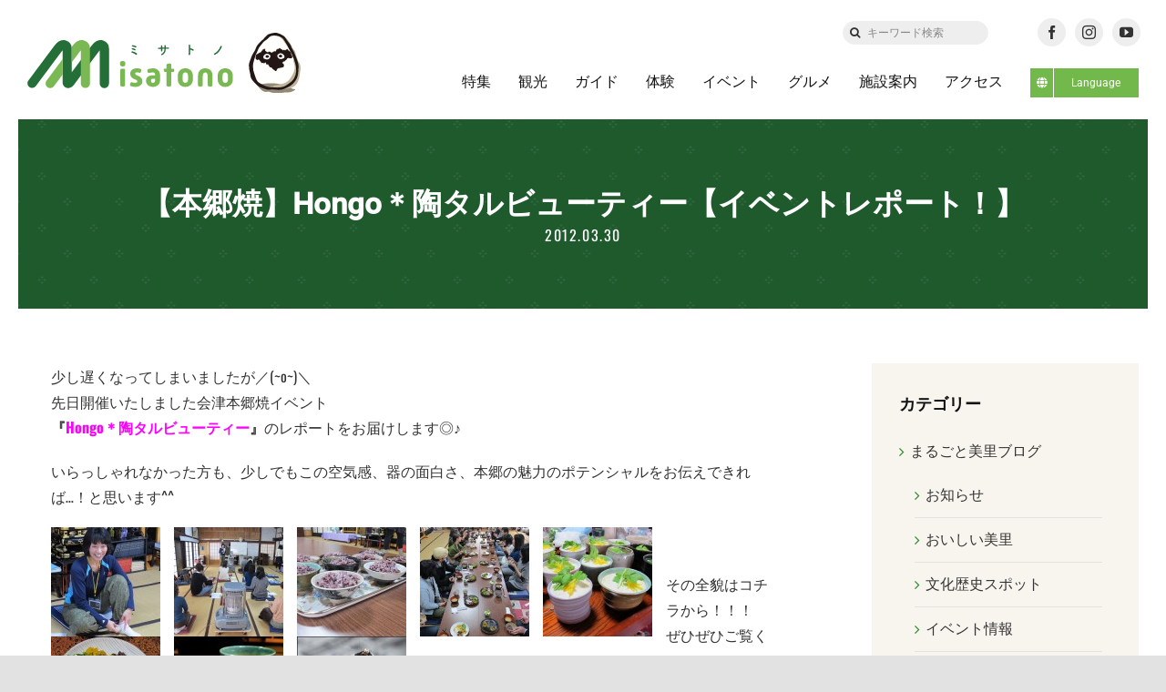

--- FILE ---
content_type: text/html; charset=UTF-8
request_url: https://misatono.jp/blog/hongofuture/26810
body_size: 101487
content:
<!DOCTYPE html>
<html class="avada-html-layout-wide avada-html-header-position-top" lang="ja" prefix="og: http://ogp.me/ns# fb: http://ogp.me/ns/fb#">
<head>
	<meta http-equiv="X-UA-Compatible" content="IE=edge" />
	<meta http-equiv="Content-Type" content="text/html; charset=utf-8"/>
	<meta name="format-detection" content="telephone=no"><!--hase2021-->
    
        
    
	<meta name="viewport" content="width=device-width, initial-scale=1" />
	<title>【本郷焼】Hongo＊陶タルビューティー【イベントレポート！】 &#8211; ミサトノ.jp</title>
<meta name='robots' content='max-image-preview:large' />
<link rel='dns-prefetch' href='//code.jquery.com' />
<link rel='dns-prefetch' href='//cdn.jsdelivr.net' />
<link rel="alternate" type="application/rss+xml" title="ミサトノ.jp &raquo; フィード" href="https://misatono.jp/feed" />
<link rel="alternate" type="application/rss+xml" title="ミサトノ.jp &raquo; コメントフィード" href="https://misatono.jp/comments/feed" />
					<link rel="shortcut icon" href="https://misatono.jp/wp-content/uploads/2021/10/favicon.jpg" type="image/x-icon" />
		
		
		
				<link rel="alternate" type="application/rss+xml" title="ミサトノ.jp &raquo; 【本郷焼】Hongo＊陶タルビューティー【イベントレポート！】 のコメントのフィード" href="https://misatono.jp/blog/hongofuture/26810/feed" />
					<meta name="description" content="少し遅くなってしまいましたが／(~o~)＼
先日開催いたしました会津本郷焼イベント
『Hongo＊陶タルビューティー』のレポートをお届けします◎♪

いらっしゃれなかった方も、少しでもこの空気感、器の面白さ、本郷の魅力のポテンシャルをお伝えできれば…！と思います^^

　　　　　"/>
				
		<meta property="og:locale" content="ja_JP"/>
		<meta property="og:type" content="article"/>
		<meta property="og:site_name" content="ミサトノ.jp"/>
		<meta property="og:title" content="  【本郷焼】Hongo＊陶タルビューティー【イベントレポート！】"/>
				<meta property="og:description" content="少し遅くなってしまいましたが／(~o~)＼
先日開催いたしました会津本郷焼イベント
『Hongo＊陶タルビューティー』のレポートをお届けします◎♪

いらっしゃれなかった方も、少しでもこの空気感、器の面白さ、本郷の魅力のポテンシャルをお伝えできれば…！と思います^^

　　　　　"/>
				<meta property="og:url" content="https://misatono.jp/blog/hongofuture/26810"/>
										<meta property="article:published_time" content="2012-03-30T12:38:20+09:00"/>
							<meta property="article:modified_time" content="2017-09-23T08:00:29+09:00"/>
								<meta name="author" content="会津美里町観光協会"/>
								<meta property="og:image" content="https://misatono.jp/wp-content/uploads/2021/05/misatonologo.png"/>
		<meta property="og:image:width" content="499"/>
		<meta property="og:image:height" content="111"/>
		<meta property="og:image:type" content="image/png"/>
				<link rel='stylesheet' id='sbi_styles-css' href='https://misatono.jp/wp-content/plugins/instagram-feed-pro/css/sbi-styles.min.css?ver=6.4.1' type='text/css' media='all' />
<style id='safe-svg-svg-icon-style-inline-css' type='text/css'>
.safe-svg-cover{text-align:center}.safe-svg-cover .safe-svg-inside{display:inline-block;max-width:100%}.safe-svg-cover svg{height:100%;max-height:100%;max-width:100%;width:100%}

</style>
<link rel='stylesheet' id='bogo-css' href='https://misatono.jp/wp-content/plugins/bogo/includes/css/style.css?ver=3.8.2' type='text/css' media='all' />
<link rel='stylesheet' id='child-style-css' href='https://misatono.jp/wp-content/themes/Avada-Child-Theme/style.css?ver=6.6.4' type='text/css' media='all' />
<link rel='stylesheet' id='slickcss-css' href='https://misatono.jp/wp-content/themes/Avada-Child-Theme/js/slick/slick.css?ver=6.6.4' type='text/css' media='all' />
<link rel='stylesheet' id='slickthemecss-css' href='https://misatono.jp/wp-content/themes/Avada-Child-Theme/js/slick/slick-theme.css?ver=6.6.4' type='text/css' media='all' />
<link rel='stylesheet' id='fancycss-css' href='//cdn.jsdelivr.net/gh/fancyapps/fancybox@3.5.7/dist/jquery.fancybox.min.css?ver=6.6.4' type='text/css' media='all' />
<link rel='stylesheet' id='fusion-dynamic-css-css' href='https://misatono.jp/wp-content/uploads/fusion-styles/639df39a0145b6678771011d69b05d1f.min.css?ver=3.11.10' type='text/css' media='all' />
<script type="text/javascript" src="https://misatono.jp/wp-includes/js/jquery/jquery.min.js?ver=3.7.1" id="jquery-core-js"></script>
<script type="text/javascript" src="https://code.jquery.com/jquery-2.2.0.min.js?ver=6.6.4" id="jQuery-js"></script>
<link rel="https://api.w.org/" href="https://misatono.jp/wp-json/" /><link rel="alternate" title="JSON" type="application/json" href="https://misatono.jp/wp-json/wp/v2/posts/26810" /><link rel="EditURI" type="application/rsd+xml" title="RSD" href="https://misatono.jp/xmlrpc.php?rsd" />
<meta name="generator" content="WordPress 6.6.4" />
<link rel="canonical" href="https://misatono.jp/blog/hongofuture/26810" />
<link rel='shortlink' href='https://misatono.jp/?p=26810' />
<link rel="alternate" title="oEmbed (JSON)" type="application/json+oembed" href="https://misatono.jp/wp-json/oembed/1.0/embed?url=https%3A%2F%2Fmisatono.jp%2Fblog%2Fhongofuture%2F26810" />
<link rel="alternate" title="oEmbed (XML)" type="text/xml+oembed" href="https://misatono.jp/wp-json/oembed/1.0/embed?url=https%3A%2F%2Fmisatono.jp%2Fblog%2Fhongofuture%2F26810&#038;format=xml" />
<meta property="og:title" content="【本郷焼】Hongo＊陶タルビューティー【イベントレポート！】">
<meta property="og:type" content="article"/>
<meta property="og:url" content="https://misatono.jp/blog/hongofuture/26810">
<meta property="og:image" content="https://misatono.jp/wp-content/uploads/2021/05/misatonologo@2x.png">
<meta property="og:description" content="少し遅くなってしまいましたが／(~o~)＼ 先日開催いたしました会津本郷焼イベント 『Hongo＊陶タルビューティー』のレポートをお届けします◎♪ いらっしゃれなかった方も、少しでもこの空気感、器の面">
<meta property="og:site_name" content="ミサトノ.jp">
<meta property="og:locale" content="ja_JP">
<meta property="fb:app_id" content="785400842153072">
<meta name="twitter:card" content="summary">
<meta name="twitter:site" content="">
<link rel="preload" href="https://misatono.jp/wp-content/themes/Avada/includes/lib/assets/fonts/icomoon/awb-icons.woff" as="font" type="font/woff" crossorigin><link rel="preload" href="//misatono.jp/wp-content/themes/Avada/includes/lib/assets/fonts/fontawesome/webfonts/fa-brands-400.woff2" as="font" type="font/woff2" crossorigin><link rel="preload" href="//misatono.jp/wp-content/themes/Avada/includes/lib/assets/fonts/fontawesome/webfonts/fa-regular-400.woff2" as="font" type="font/woff2" crossorigin><link rel="preload" href="//misatono.jp/wp-content/themes/Avada/includes/lib/assets/fonts/fontawesome/webfonts/fa-solid-900.woff2" as="font" type="font/woff2" crossorigin><link rel="preload" href="https://misatono.jp/wp-content/uploads/fusion-icons/retail-v1.4/fonts/retail.ttf?1z9hj4" as="font" type="font/ttf" crossorigin><style type="text/css" id="css-fb-visibility">@media screen and (max-width: 640px){.fusion-no-small-visibility{display:none !important;}body .sm-text-align-center{text-align:center !important;}body .sm-text-align-left{text-align:left !important;}body .sm-text-align-right{text-align:right !important;}body .sm-flex-align-center{justify-content:center !important;}body .sm-flex-align-flex-start{justify-content:flex-start !important;}body .sm-flex-align-flex-end{justify-content:flex-end !important;}body .sm-mx-auto{margin-left:auto !important;margin-right:auto !important;}body .sm-ml-auto{margin-left:auto !important;}body .sm-mr-auto{margin-right:auto !important;}body .fusion-absolute-position-small{position:absolute;top:auto;width:100%;}.awb-sticky.awb-sticky-small{ position: sticky; top: var(--awb-sticky-offset,0); }}@media screen and (min-width: 641px) and (max-width: 1024px){.fusion-no-medium-visibility{display:none !important;}body .md-text-align-center{text-align:center !important;}body .md-text-align-left{text-align:left !important;}body .md-text-align-right{text-align:right !important;}body .md-flex-align-center{justify-content:center !important;}body .md-flex-align-flex-start{justify-content:flex-start !important;}body .md-flex-align-flex-end{justify-content:flex-end !important;}body .md-mx-auto{margin-left:auto !important;margin-right:auto !important;}body .md-ml-auto{margin-left:auto !important;}body .md-mr-auto{margin-right:auto !important;}body .fusion-absolute-position-medium{position:absolute;top:auto;width:100%;}.awb-sticky.awb-sticky-medium{ position: sticky; top: var(--awb-sticky-offset,0); }}@media screen and (min-width: 1025px){.fusion-no-large-visibility{display:none !important;}body .lg-text-align-center{text-align:center !important;}body .lg-text-align-left{text-align:left !important;}body .lg-text-align-right{text-align:right !important;}body .lg-flex-align-center{justify-content:center !important;}body .lg-flex-align-flex-start{justify-content:flex-start !important;}body .lg-flex-align-flex-end{justify-content:flex-end !important;}body .lg-mx-auto{margin-left:auto !important;margin-right:auto !important;}body .lg-ml-auto{margin-left:auto !important;}body .lg-mr-auto{margin-right:auto !important;}body .fusion-absolute-position-large{position:absolute;top:auto;width:100%;}.awb-sticky.awb-sticky-large{ position: sticky; top: var(--awb-sticky-offset,0); }}</style>		<script type="text/javascript">
			var doc = document.documentElement;
			doc.setAttribute( 'data-useragent', navigator.userAgent );
		</script>
		<!-- Google tag (gtag.js) -->
<script async src="https://www.googletagmanager.com/gtag/js?id=G-44NC7CLNGE"></script>
<script>
  window.dataLayer = window.dataLayer || [];
  function gtag(){dataLayer.push(arguments);}
  gtag('js', new Date());

  gtag('config', 'G-44NC7CLNGE');
</script>  
    
	<script>

jQuery(document).ready(function($) {

$('img[title]').each(function() { $(this).removeAttr('title'); });

});

</script>	
	<!--hase2021-->
	<link rel="preconnect" href="https://fonts.googleapis.com">
	<link rel="preconnect" href="https://fonts.gstatic.com" crossorigin>
	<link href="https://fonts.googleapis.com/css2?family=Shippori+Mincho:wght@400;500;600;700;800&display=swap" rel="stylesheet">
	
</head>

<body class="post-template-default single single-post postid-26810 single-format-standard ja has-sidebar fusion-image-hovers fusion-pagination-sizing fusion-button_type-flat fusion-button_span-no fusion-button_gradient-linear avada-image-rollover-circle-yes avada-image-rollover-yes avada-image-rollover-direction-fade fusion-body ltr fusion-sticky-header no-tablet-sticky-header no-mobile-sticky-header no-mobile-slidingbar avada-has-rev-slider-styles fusion-disable-outline fusion-sub-menu-fade mobile-logo-pos-left layout-wide-mode avada-has-boxed-modal-shadow- layout-scroll-offset-full avada-has-zero-margin-offset-top fusion-top-header menu-text-align-center mobile-menu-design-classic fusion-show-pagination-text fusion-header-layout-v3 avada-responsive avada-footer-fx-none avada-menu-highlight-style-bar fusion-search-form-clean fusion-main-menu-search-overlay fusion-avatar-circle avada-dropdown-styles avada-blog-layout-medium avada-blog-archive-layout-large avada-header-shadow-no avada-menu-icon-position-left avada-has-megamenu-shadow avada-has-mobile-menu-search avada-has-main-nav-search-icon avada-has-breadcrumb-mobile-hidden avada-has-titlebar-bar_and_content avada-header-border-color-full-transparent avada-has-transparent-timeline_color avada-has-pagination-width_height avada-flyout-menu-direction-fade avada-ec-views-v1" data-awb-post-id="26810">
		<a class="skip-link screen-reader-text" href="#content">Skip to content</a>

	<div id="boxed-wrapper">
		<div class="fusion-sides-frame"></div>
		<div id="wrapper" class="fusion-wrapper">
			<div id="home" style="position:relative;top:-1px;"></div>
			
            <!--iki20230306-->
                        <!--日本語表示の時 -->
                <div class="fusion-fullwidth fullwidth-box fusion-builder-row-1 fusion-flex-container nonhundred-percent-fullwidth non-hundred-percent-height-scrolling fusion-animated fusion-custom-z-index" style="--link_color: rgba(13,36,76,0.63);--awb-border-radius-top-left:0px;--awb-border-radius-top-right:0px;--awb-border-radius-bottom-right:0px;--awb-border-radius-bottom-left:0px;--awb-z-index:99999999;--awb-padding-top:10px;--awb-padding-top-medium:0px;--awb-padding-top-small:0px;--awb-flex-wrap:wrap;" data-animationType="fadeIn" data-animationDuration="0.8" data-animationOffset="bottom-in-view" id="header-upper" ><div class="fusion-builder-row fusion-row fusion-flex-align-items-center fusion-flex-justify-content-space-between fusion-flex-content-wrap" style="max-width:calc( 1375px + 0px );margin-left: calc(-0px / 2 );margin-right: calc(-0px / 2 );"><div class="fusion-layout-column fusion_builder_column fusion-builder-column-0 fusion-flex-column fusion-no-small-visibility fusion-no-medium-visibility" style="--awb-bg-size:cover;--awb-width-large:auto;--awb-margin-top-large:0px;--awb-spacing-right-large:0px;--awb-margin-bottom-large:20px;--awb-spacing-left-large:0px;--awb-width-medium:auto;--awb-order-medium:0;--awb-spacing-right-medium:0px;--awb-spacing-left-medium:0px;--awb-width-small:100%;--awb-order-small:0;--awb-spacing-right-small:0px;--awb-spacing-left-small:0px;"><div class="fusion-column-wrapper fusion-column-has-shadow fusion-flex-justify-content-flex-start fusion-content-layout-column"></div></div><div class="fusion-layout-column fusion_builder_column fusion-builder-column-1 fusion-flex-column fusion-no-small-visibility fusion-no-medium-visibility" style="--awb-bg-size:cover;--awb-width-large:16%;--awb-margin-top-large:0px;--awb-spacing-right-large:0px;--awb-margin-bottom-large:0px;--awb-spacing-left-large:0px;--awb-width-medium:16%;--awb-order-medium:0;--awb-spacing-right-medium:0px;--awb-spacing-left-medium:0px;--awb-width-small:100%;--awb-order-small:0;--awb-spacing-right-small:0px;--awb-spacing-left-small:0px;"><div class="fusion-column-wrapper fusion-column-has-shadow fusion-flex-justify-content-center fusion-content-layout-column"><div class="fusion-search-element fusion-search-element-1 fusion-no-small-visibility fusion-no-medium-visibility fusion-search-form-clean" style="--awb-input-height:26px;--awb-border-radius:50px;--awb-text-color:#333333;--awb-border-color:#eeeeee;--awb-focus-border-color:#eeeeee;--awb-text-size:12px;--awb-bg-color:#eeeeee;">		<form role="search" class="searchform fusion-search-form  fusion-search-form-clean" method="get" action="https://misatono.jp/">
			<div class="fusion-search-form-content">

				
				<div class="fusion-search-field search-field">
					<label><span class="screen-reader-text">検索 …</span>
													<input type="search" value="" name="s" class="s" placeholder="キーワード検索" required aria-required="true" aria-label="キーワード検索"/>
											</label>
				</div>
				<div class="fusion-search-button search-button">
					<input type="submit" class="fusion-search-submit searchsubmit" aria-label="検索" value="&#xf002;" />
									</div>

				<input type="hidden" name="post_type[]" value="post" /><input type="hidden" name="post_type[]" value="page" /><input type="hidden" name="search_limit_to_post_titles" value="0" /><input type="hidden" name="fs" value="1" />
			</div>


			
		</form>
		</div></div></div><div class="fusion-layout-column fusion_builder_column fusion-builder-column-2 fusion-flex-column" style="--awb-padding-top-medium:10px;--awb-padding-bottom-medium:0px;--awb-padding-top-small:10px;--awb-padding-bottom-small:0px;--awb-bg-size:cover;--awb-width-large:16%;--awb-margin-top-large:0px;--awb-spacing-right-large:0px;--awb-margin-bottom-large:0px;--awb-spacing-left-large:0px;--awb-width-medium:100%;--awb-order-medium:0;--awb-spacing-right-medium:0px;--awb-spacing-left-medium:0px;--awb-width-small:100%;--awb-order-small:1;--awb-spacing-right-small:0px;--awb-spacing-left-small:0px;"><div class="fusion-column-wrapper fusion-column-has-shadow fusion-flex-justify-content-center fusion-content-layout-column"><div class="fusion-social-links fusion-social-links-1" style="--awb-margin-top:0px;--awb-margin-right:0px;--awb-margin-bottom:0px;--awb-margin-left:0px;--awb-alignment:center;--awb-box-border-top:0px;--awb-box-border-right:0px;--awb-box-border-bottom:0px;--awb-box-border-left:0px;--awb-icon-colors-hover:rgba(158,160,164,0.8);--awb-box-colors-hover:rgba(242,243,245,0.8);--awb-box-border-color:var(--awb-color3);--awb-box-border-color-hover:var(--awb-color4);"><div class="fusion-social-networks boxed-icons color-type-custom"><div class="fusion-social-networks-wrapper"><a class="fusion-social-network-icon fusion-tooltip fusion-facebook awb-icon-facebook" style="color:#333;font-size:15px;width:15px;background-color:#eeeeee;border-color:#eeeeee;border-radius:50%;" title="Facebook" aria-label="facebook" target="_blank" rel="noopener noreferrer" href="https://www.facebook.com/aizumisatokanko"></a><a class="fusion-social-network-icon fusion-tooltip fusion-instagram awb-icon-instagram" style="color:#333;font-size:15px;width:15px;background-color:#eeeeee;border-color:#eeeeee;border-radius:50%;" title="Instagram" aria-label="instagram" target="_blank" rel="noopener noreferrer" href="https://www.instagram.com/aizu_misato_kanko/"></a><a class="fusion-social-network-icon fusion-tooltip fusion-youtube awb-icon-youtube" style="color:#333;font-size:15px;width:15px;background-color:#eeeeee;border-color:#eeeeee;border-radius:50%;" title="YouTube" aria-label="youtube" target="_blank" rel="noopener noreferrer" href="https://www.youtube.com/channel/UC8T3ELjewUneFu8yX2aq75g"></a></div></div></div></div></div></div></div>
                <div class="fusion-fullwidth fullwidth-box fusion-builder-row-2 fusion-flex-container has-pattern-background has-mask-background sticky-header nonhundred-percent-fullwidth non-hundred-percent-height-scrolling fusion-animated fusion-sticky-container fusion-custom-z-index" style="--awb-border-radius-top-left:0px;--awb-border-radius-top-right:0px;--awb-border-radius-bottom-right:0px;--awb-border-radius-bottom-left:0px;--awb-z-index:9999;--awb-padding-right:30px;--awb-padding-left:30px;--awb-padding-right-medium:30px;--awb-padding-left-medium:30px;--awb-padding-top-small:0px;--awb-padding-right-small:30px;--awb-padding-bottom-small:0px;--awb-padding-left-small:30px;--awb-min-height:80px;--awb-background-color:#ffffff;--awb-flex-wrap:wrap;" data-animationType="fadeIn" data-animationDuration="0.8" data-animationOffset="bottom-in-view" id="header-lower" data-transition-offset="0" data-scroll-offset="0" data-sticky-small-visibility="1" data-sticky-medium-visibility="1" data-sticky-large-visibility="1" ><div class="fusion-builder-row fusion-row fusion-flex-align-items-center fusion-flex-content-wrap" style="max-width:1430px;margin-left: calc(-4% / 2 );margin-right: calc(-4% / 2 );"><div class="fusion-layout-column fusion_builder_column fusion-builder-column-3 fusion-flex-column misatono-logo" style="--awb-bg-size:cover;--awb-width-large:22%;--awb-margin-top-large:0px;--awb-spacing-right-large:8.7272727272727%;--awb-margin-bottom-large:0px;--awb-spacing-left-large:8.7272727272727%;--awb-width-medium:93%;--awb-order-medium:0;--awb-spacing-right-medium:2.0645161290323%;--awb-spacing-left-medium:2.0645161290323%;--awb-width-small:90%;--awb-order-small:0;--awb-spacing-right-small:2.1333333333333%;--awb-spacing-left-small:2.1333333333333%;"><div class="fusion-column-wrapper fusion-column-has-shadow fusion-flex-justify-content-center fusion-content-layout-column"><div class="fusion-image-element sm-text-align-left" style="--awb-sticky-max-width:190px;--awb-max-width:212px;--awb-caption-title-font-family:var(--h2_typography-font-family);--awb-caption-title-font-weight:var(--h2_typography-font-weight);--awb-caption-title-font-style:var(--h2_typography-font-style);--awb-caption-title-size:var(--h2_typography-font-size);--awb-caption-title-transform:var(--h2_typography-text-transform);--awb-caption-title-line-height:var(--h2_typography-line-height);--awb-caption-title-letter-spacing:var(--h2_typography-letter-spacing);"><span class=" fusion-imageframe imageframe-none imageframe-1 hover-type-none"><a class="fusion-no-lightbox" href="https://misatono.jp/" target="_self" aria-label="misatonologo"><img fetchpriority="high" decoding="async" width="498" height="110" src="data:image/svg+xml,%3Csvg%20xmlns%3D%27http%3A%2F%2Fwww.w3.org%2F2000%2Fsvg%27%20width%3D%27498%27%20height%3D%27110%27%20viewBox%3D%270%200%20498%20110%27%3E%3Crect%20width%3D%27498%27%20height%3D%27110%27%20fill-opacity%3D%220%22%2F%3E%3C%2Fsvg%3E" data-orig-src="https://misatono.jp/wp-content/uploads/2021/05/misatonologo.svg" alt class="lazyload img-responsive wp-image-57942"/></a></span></div></div></div><div class="fusion-layout-column fusion_builder_column fusion-builder-column-4 fusion-flex-column" style="--awb-bg-size:cover;--awb-width-large:78%;--awb-margin-top-large:0px;--awb-spacing-right-large:2.4615384615385%;--awb-margin-bottom-large:0px;--awb-spacing-left-large:2.4615384615385%;--awb-width-medium:5%;--awb-order-medium:1;--awb-spacing-right-medium:38.4%;--awb-spacing-left-medium:38.4%;--awb-width-small:10%;--awb-order-small:1;--awb-spacing-right-small:19.2%;--awb-spacing-left-small:19.2%;"><div class="fusion-column-wrapper fusion-column-has-shadow fusion-flex-justify-content-center fusion-content-layout-column"><nav class="awb-menu awb-menu_row awb-menu_em-hover mobile-mode-collapse-to-button awb-menu_icons-left awb-menu_dc-yes mobile-trigger-fullwidth-off awb-menu_mobile-toggle awb-menu_indent-left mobile-size-full-absolute loading mega-menu-loading awb-menu_desktop awb-menu_dropdown awb-menu_expand-right awb-menu_transition-opacity" style="--awb-transition-time:500;--awb-text-transform:none;--awb-gap:30px;--awb-align-items:center;--awb-justify-content:flex-end;--awb-border-bottom:3px;--awb-color:#111111;--awb-active-color:#111111;--awb-active-border-bottom:3px;--awb-active-border-color:#72b84a;--awb-submenu-sep-color:rgba(0,0,0,0);--awb-submenu-active-bg:#0d244c;--awb-submenu-active-color:#ffffff;--awb-submenu-space:25px;--awb-submenu-font-size:15px;--awb-submenu-text-transform:none;--awb-icons-hover-color:#0d244c;--awb-main-justify-content:flex-start;--awb-mobile-bg:#f8f5ef;--awb-mobile-color:#111111;--awb-mobile-nav-items-height:55;--awb-mobile-active-bg:#72b84a;--awb-mobile-active-color:#ffffff;--awb-mobile-trigger-font-size:18px;--awb-trigger-padding-top:0px;--awb-trigger-padding-right:0px;--awb-trigger-padding-bottom:0px;--awb-trigger-padding-left:0px;--awb-mobile-trigger-color:#1f6430;--awb-mobile-nav-trigger-bottom-margin:20px;--awb-mobile-sep-color:#eeeeee;--awb-mobile-sticky-max-height:470px;--awb-mobile-justify:flex-start;--awb-mobile-caret-left:auto;--awb-mobile-caret-right:0;--awb-box-shadow:0px 3px 10px 0px rgba(0,0,0,0.03);;--awb-fusion-font-family-typography:inherit;--awb-fusion-font-style-typography:normal;--awb-fusion-font-weight-typography:400;--awb-fusion-font-family-submenu-typography:inherit;--awb-fusion-font-style-submenu-typography:normal;--awb-fusion-font-weight-submenu-typography:400;--awb-fusion-font-family-mobile-typography:inherit;--awb-fusion-font-style-mobile-typography:normal;--awb-fusion-font-weight-mobile-typography:400;" aria-label="グローバルメニュー" data-breakpoint="1024" data-count="0" data-transition-type="center" data-transition-time="500" data-expand="right"><button type="button" class="awb-menu__m-toggle awb-menu__m-toggle_no-text" aria-expanded="false" aria-controls="menu-%e3%82%b0%e3%83%ad%e3%83%bc%e3%83%90%e3%83%ab%e3%83%a1%e3%83%8b%e3%83%a5%e3%83%bc"><span class="awb-menu__m-toggle-inner"><span class="collapsed-nav-text"><span class="screen-reader-text">Toggle Navigation</span></span><span class="awb-menu__m-collapse-icon awb-menu__m-collapse-icon_no-text"><span class="awb-menu__m-collapse-icon-open awb-menu__m-collapse-icon-open_no-text retail-mobile-open"></span><span class="awb-menu__m-collapse-icon-close awb-menu__m-collapse-icon-close_no-text retail-mobile-close"></span></span></span></button><ul id="menu-%e3%82%b0%e3%83%ad%e3%83%bc%e3%83%90%e3%83%ab%e3%83%a1%e3%83%8b%e3%83%a5%e3%83%bc" class="fusion-menu awb-menu__main-ul awb-menu__main-ul_row"><li  id="menu-item-57861"  class="menu-item menu-item-type-custom menu-item-object-custom awb-menu__li_search-inline menu-item-57861 awb-menu__li awb-menu__main-li"  data-item-id="57861"><span class="awb-menu__main-background-default awb-menu__main-background-default_center"></span><span class="awb-menu__main-background-active awb-menu__main-background-active_center"></span><div class="awb-menu__search-inline">		<form role="search" class="searchform fusion-search-form  fusion-search-form-clean" method="get" action="https://misatono.jp/">
			<div class="fusion-search-form-content">

				
				<div class="fusion-search-field search-field">
					<label><span class="screen-reader-text">検索 …</span>
													<input type="search" value="" name="s" class="s" placeholder="検索..." required aria-required="true" aria-label="検索..."/>
											</label>
				</div>
				<div class="fusion-search-button search-button">
					<input type="submit" class="fusion-search-submit searchsubmit" aria-label="検索" value="&#xf002;" />
									</div>

				
			</div>


			
		</form>
		</div></li><li  id="menu-item-57875"  class="menu-item menu-item-type-post_type menu-item-object-page menu-item-57875 awb-menu__li awb-menu__main-li awb-menu__main-li_regular"  data-item-id="57875"><span class="awb-menu__main-background-default awb-menu__main-background-default_center"></span><span class="awb-menu__main-background-active awb-menu__main-background-active_center"></span><a  href="https://misatono.jp/feature" class="awb-menu__main-a awb-menu__main-a_regular"><span class="menu-text">特集</span></a></li><li  id="menu-item-57874"  class="menu-item menu-item-type-post_type menu-item-object-page menu-item-57874 awb-menu__li awb-menu__main-li awb-menu__main-li_regular"  data-item-id="57874"><span class="awb-menu__main-background-default awb-menu__main-background-default_center"></span><span class="awb-menu__main-background-active awb-menu__main-background-active_center"></span><a  href="https://misatono.jp/notedplace" class="awb-menu__main-a awb-menu__main-a_regular"><span class="menu-text">観光</span></a></li><li  id="menu-item-57873"  class="menu-item menu-item-type-post_type menu-item-object-page menu-item-57873 awb-menu__li awb-menu__main-li awb-menu__main-li_regular"  data-item-id="57873"><span class="awb-menu__main-background-default awb-menu__main-background-default_center"></span><span class="awb-menu__main-background-active awb-menu__main-background-active_center"></span><a  href="https://misatono.jp/guide" class="awb-menu__main-a awb-menu__main-a_regular"><span class="menu-text">ガイド</span></a></li><li  id="menu-item-66631"  class="menu-item menu-item-type-custom menu-item-object-custom menu-item-66631 awb-menu__li awb-menu__main-li awb-menu__main-li_regular"  data-item-id="66631"><span class="awb-menu__main-background-default awb-menu__main-background-default_center"></span><span class="awb-menu__main-background-active awb-menu__main-background-active_center"></span><a  href="https://misatono.jp/experience/" class="awb-menu__main-a awb-menu__main-a_regular"><span class="menu-text">体験</span></a></li><li  id="menu-item-61716"  class="menu-item menu-item-type-post_type menu-item-object-page menu-item-61716 awb-menu__li awb-menu__main-li awb-menu__main-li_regular"  data-item-id="61716"><span class="awb-menu__main-background-default awb-menu__main-background-default_center"></span><span class="awb-menu__main-background-active awb-menu__main-background-active_center"></span><a  href="https://misatono.jp/calendar" class="awb-menu__main-a awb-menu__main-a_regular"><span class="menu-text">イベント</span></a></li><li  id="menu-item-57884"  class="menu-item menu-item-type-post_type menu-item-object-page menu-item-57884 awb-menu__li awb-menu__main-li awb-menu__main-li_regular"  data-item-id="57884"><span class="awb-menu__main-background-default awb-menu__main-background-default_center"></span><span class="awb-menu__main-background-active awb-menu__main-background-active_center"></span><a  href="https://misatono.jp/gourmet" class="awb-menu__main-a awb-menu__main-a_regular"><span class="menu-text">グルメ</span></a></li><li  id="menu-item-57882"  class="menu-item menu-item-type-post_type menu-item-object-page menu-item-57882 awb-menu__li awb-menu__main-li awb-menu__main-li_regular"  data-item-id="57882"><span class="awb-menu__main-background-default awb-menu__main-background-default_center"></span><span class="awb-menu__main-background-active awb-menu__main-background-active_center"></span><a  href="https://misatono.jp/facility" class="awb-menu__main-a awb-menu__main-a_regular"><span class="menu-text">施設案内</span></a></li><li  id="menu-item-57883"  class="menu-item menu-item-type-post_type menu-item-object-page menu-item-57883 awb-menu__li awb-menu__main-li awb-menu__main-li_regular"  data-item-id="57883"><span class="awb-menu__main-background-default awb-menu__main-background-default_center"></span><span class="awb-menu__main-background-active awb-menu__main-background-active_center"></span><a  href="https://misatono.jp/accessmap" class="awb-menu__main-a awb-menu__main-a_regular"><span class="menu-text">アクセス</span></a></li><li  id="menu-item-69474"  class="menu-item menu-item-type-custom menu-item-object-custom menu-item-has-children menu-item-69474 awb-menu__li awb-menu__main-li awb-menu__li_button"  data-item-id="69474"><a  class="awb-menu__main-a awb-menu__main-a_button"><span class="menu-text fusion-button button-default button-small"><span class="button-icon-divider-left fusion-megamenu-icon"><i class="glyphicon fa-globe fas" aria-hidden="true"></i></span><span class="fusion-button-text-left">Language</span></span></a><button type="button" aria-label="Open submenu of Language" aria-expanded="false" class="awb-menu__open-nav-submenu_mobile awb-menu__open-nav-submenu_main"></button><ul class="awb-menu__sub-ul awb-menu__sub-ul_main"><li  id="menu-item-69475"  class="menu-item menu-item-type-custom menu-item-object-custom menu-item-69475 awb-menu__li awb-menu__sub-li" ><a  href="/" class="awb-menu__sub-a"><span>日本語</span></a></li><li  id="menu-item-69476"  class="menu-item menu-item-type-custom menu-item-object-custom menu-item-69476 awb-menu__li awb-menu__sub-li" ><a  href="/en/" class="awb-menu__sub-a"><span>English</span></a></li></ul></li></ul></nav></div></div></div></div>
                         
            
				
						<div id="sliders-container" class="fusion-slider-visibility">
					</div>
				
				
			
			<section class="fusion-page-title-bar fusion-tb-page-title-bar"><div class="fusion-fullwidth fullwidth-box fusion-builder-row-3 fusion-flex-container fusion-parallax-none nonhundred-percent-fullwidth non-hundred-percent-height-scrolling lazyload" style="--awb-background-position:center top;--awb-background-repeat:repeat;--awb-border-sizes-left:20px;--awb-border-sizes-right:20px;--awb-border-color:#ffffff;--awb-border-radius-top-left:0px;--awb-border-radius-top-right:0px;--awb-border-radius-bottom-right:0px;--awb-border-radius-bottom-left:0px;--awb-padding-top:70px;--awb-padding-bottom:70px;--awb-padding-top-medium:100px;--awb-padding-bottom-medium:115px;--awb-padding-top-small:10vw;--awb-padding-right-small:8vw;--awb-padding-bottom-small:10vw;--awb-padding-left-small:8vw;--awb-margin-bottom:0px;--awb-background-color:#1f6430;--awb-background-image:linear-gradient(180deg, rgba(40,40,40,0.15) 0%,rgba(40,40,40,0.15) 100%);;--awb-flex-wrap:wrap;" data-bg="https://misatono.jp/wp-content/uploads/2021/02/pattern-5.png" data-bg-gradient="linear-gradient(180deg, rgba(40,40,40,0.15) 0%,rgba(40,40,40,0.15) 100%)" ><div class="fusion-builder-row fusion-row fusion-flex-align-items-flex-start fusion-flex-justify-content-center fusion-flex-content-wrap" style="max-width:1430px;margin-left: calc(-4% / 2 );margin-right: calc(-4% / 2 );"><div class="fusion-layout-column fusion_builder_column fusion-builder-column-5 fusion_builder_column_1_1 1_1 fusion-flex-column fusion-animated" style="--awb-bg-position:center center;--awb-bg-size:cover;--awb-width-large:100%;--awb-margin-top-large:0px;--awb-spacing-right-large:1.92%;--awb-margin-bottom-large:0px;--awb-spacing-left-large:1.92%;--awb-width-medium:100%;--awb-order-medium:0;--awb-spacing-right-medium:1.92%;--awb-spacing-left-medium:1.92%;--awb-width-small:100%;--awb-order-small:0;--awb-spacing-right-small:1.92%;--awb-spacing-left-small:1.92%;" data-animationType="fadeInUp" data-animationDuration="1.0" data-animationOffset="bottom-in-view"><div class="fusion-column-wrapper fusion-column-has-shadow fusion-flex-justify-content-flex-start fusion-content-layout-column"><div class="fusion-title title fusion-title-1 fusion-no-small-visibility fusion-sep-none fusion-title-center fusion-title-text fusion-title-size-two" style="--awb-text-color:#ffffff;--awb-margin-top:0px;--awb-margin-bottom:0px;"><h2 class="fusion-title-heading title-heading-center" style="font-family:&quot;Lora&quot;;font-style:normal;font-weight:400;margin:0;">【本郷焼】Hongo＊陶タルビューティー【イベントレポート！】</h2></div><div class="fusion-title title fusion-title-2 fusion-no-medium-visibility fusion-no-large-visibility fusion-sep-none fusion-title-center fusion-title-text fusion-title-size-two" style="--awb-text-color:#ffffff;--awb-margin-top:0px;--awb-margin-bottom:0px;--awb-font-size:22px;"><h2 class="fusion-title-heading title-heading-center" style="font-family:&quot;Lora&quot;;font-style:normal;font-weight:400;margin:0;font-size:1em;">【本郷焼】Hongo＊陶タルビューティー【イベントレポート！】</h2></div><div class="fusion-text fusion-text-1 fusion-text-no-margin misato-blog-date" style="--awb-content-alignment:center;--awb-font-size:17px;--awb-text-color:#ffffff;"><p>2012.03.30</p>
</div></div></div></div></div>
</section>
			            
                                    
			<main id="main" class="clearfix ">
				<div class="fusion-row" style="">
            
                      
            
<section id="content" style="float: left;">
									<div id="post-26810" class="post-26810 post type-post status-publish format-standard hentry category-hongofuture tag-76 tag-490 tag-411 tag-91 ja">

				<div class="post-content">
					<div class="fusion-fullwidth fullwidth-box fusion-builder-row-4 fusion-flex-container nonhundred-percent-fullwidth non-hundred-percent-height-scrolling" style="--awb-border-radius-top-left:0px;--awb-border-radius-top-right:0px;--awb-border-radius-bottom-right:0px;--awb-border-radius-bottom-left:0px;--awb-flex-wrap:wrap;" ><div class="fusion-builder-row fusion-row fusion-flex-align-items-flex-start fusion-flex-content-wrap" style="max-width:1430px;margin-left: calc(-4% / 2 );margin-right: calc(-4% / 2 );"><div class="fusion-layout-column fusion_builder_column fusion-builder-column-6 fusion_builder_column_1_1 1_1 fusion-flex-column" style="--awb-bg-size:cover;--awb-width-large:100%;--awb-margin-top-large:-120px;--awb-spacing-right-large:1.92%;--awb-margin-bottom-large:20px;--awb-spacing-left-large:1.92%;--awb-width-medium:100%;--awb-order-medium:0;--awb-spacing-right-medium:1.92%;--awb-spacing-left-medium:1.92%;--awb-width-small:100%;--awb-order-small:0;--awb-margin-top-small:-80px;--awb-spacing-right-small:1.92%;--awb-spacing-left-small:1.92%;"><div class="fusion-column-wrapper fusion-column-has-shadow fusion-flex-justify-content-flex-start fusion-content-layout-column"><progress class="fusion-scroll-progress fusion-scroll-progress-1 fusion-fixed-top" max="100" style="--awb-height:10px;--awb-border-size:0px;--awb-background-color:#ffffff;--awb-progress-color:#1f6430;--awb-border-color:#0d244c;"></progress><div class="fusion-content-tb fusion-content-tb-1" style="--awb-margin-left:2vw;--awb-margin-right:2vw;"><p>少し遅くなってしまいましたが／(~o~)＼<br />
先日開催いたしました会津本郷焼イベント<br />
<strong>『<span style="color: #ff00ff;">Hongo＊陶タルビューティー</span>』</strong>のレポートをお届けします◎♪</p>
<p>いらっしゃれなかった方も、少しでもこの空気感、器の面白さ、本郷の魅力のポテンシャルをお伝えできれば…！と思います^^</p>
<p><img decoding="async" class="lazyload alignleft size-thumbnail wp-image-26812" title="img_0084" src="data:image/svg+xml,%3Csvg%20xmlns%3D%27http%3A%2F%2Fwww.w3.org%2F2000%2Fsvg%27%20width%3D%27120%27%20height%3D%27120%27%20viewBox%3D%270%200%20120%20120%27%3E%3Crect%20width%3D%27120%27%20height%3D%27120%27%20fill-opacity%3D%220%22%2F%3E%3C%2Fsvg%3E" data-orig-src="https://misatono.jp/wp-content/uploads/2012/03/img_0084-120x120.jpg" alt="img_0084" width="120" height="120" />　<img decoding="async" class="lazyload alignleft size-thumbnail wp-image-26813" title="img_0050" src="data:image/svg+xml,%3Csvg%20xmlns%3D%27http%3A%2F%2Fwww.w3.org%2F2000%2Fsvg%27%20width%3D%27120%27%20height%3D%27120%27%20viewBox%3D%270%200%20120%20120%27%3E%3Crect%20width%3D%27120%27%20height%3D%27120%27%20fill-opacity%3D%220%22%2F%3E%3C%2Fsvg%3E" data-orig-src="https://misatono.jp/wp-content/uploads/2012/03/img_0050-120x120.jpg" alt="img_0050" width="120" height="120" />　<img decoding="async" class="lazyload alignleft size-thumbnail wp-image-26815" title="img_0208" src="data:image/svg+xml,%3Csvg%20xmlns%3D%27http%3A%2F%2Fwww.w3.org%2F2000%2Fsvg%27%20width%3D%27120%27%20height%3D%27120%27%20viewBox%3D%270%200%20120%20120%27%3E%3Crect%20width%3D%27120%27%20height%3D%27120%27%20fill-opacity%3D%220%22%2F%3E%3C%2Fsvg%3E" data-orig-src="https://misatono.jp/wp-content/uploads/2012/03/img_0208-120x120.jpg" alt="img_0208" width="120" height="120" />　<img decoding="async" class="lazyload alignleft size-thumbnail wp-image-26820" title="img_0276" src="data:image/svg+xml,%3Csvg%20xmlns%3D%27http%3A%2F%2Fwww.w3.org%2F2000%2Fsvg%27%20width%3D%27120%27%20height%3D%27120%27%20viewBox%3D%270%200%20120%20120%27%3E%3Crect%20width%3D%27120%27%20height%3D%27120%27%20fill-opacity%3D%220%22%2F%3E%3C%2Fsvg%3E" data-orig-src="https://misatono.jp/wp-content/uploads/2012/03/img_0276-120x120.jpg" alt="img_0276" width="120" height="120" />　<img decoding="async" class="lazyload alignleft size-thumbnail wp-image-26816" title="img_0224" src="data:image/svg+xml,%3Csvg%20xmlns%3D%27http%3A%2F%2Fwww.w3.org%2F2000%2Fsvg%27%20width%3D%27120%27%20height%3D%27120%27%20viewBox%3D%270%200%20120%20120%27%3E%3Crect%20width%3D%27120%27%20height%3D%27120%27%20fill-opacity%3D%220%22%2F%3E%3C%2Fsvg%3E" data-orig-src="https://misatono.jp/wp-content/uploads/2012/03/img_0224-120x120.jpg" alt="img_0224" width="120" height="120" />　<img decoding="async" class="lazyload alignleft size-thumbnail wp-image-26817" title="img_0204e6ada3e696b9e5bda2e38388e383aae3839fe383b3e382b0" src="https://misatono.jp/wp-content/uploads/2012/03/img_0204e6ada3e696b9e5bda2e38388e383aae3839fe383b3e382b0-120x120.jpg" data-orig-src="https://misatono.jp/wp-content/uploads/2012/03/img_0204e6ada3e696b9e5bda2e38388e383aae3839fe383b3e382b0-120x120.jpg" alt="img_0204e6ada3e696b9e5bda2e38388e383aae3839fe383b3e382b0" width="120" height="120" srcset="data:image/svg+xml,%3Csvg%20xmlns%3D%27http%3A%2F%2Fwww.w3.org%2F2000%2Fsvg%27%20width%3D%27120%27%20height%3D%27120%27%20viewBox%3D%270%200%20120%20120%27%3E%3Crect%20width%3D%27120%27%20height%3D%27120%27%20fill-opacity%3D%220%22%2F%3E%3C%2Fsvg%3E" data-srcset="https://misatono.jp/wp-content/uploads/2012/03/img_0204e6ada3e696b9e5bda2e38388e383aae3839fe383b3e382b0-120x120.jpg 120w, https://misatono.jp/wp-content/uploads/2012/03/img_0204e6ada3e696b9e5bda2e38388e383aae3839fe383b3e382b0-280x280.jpg 280w, https://misatono.jp/wp-content/uploads/2012/03/img_0204e6ada3e696b9e5bda2e38388e383aae3839fe383b3e382b0.jpg 300w" data-sizes="auto" data-orig-sizes="(max-width: 120px) 100vw, 120px" />　<img decoding="async" class="lazyload alignleft size-thumbnail wp-image-26824" title="e5b7a5e88ab8e88cb6e38386e382a3e383bce382bfe382a4e383a0" src="https://misatono.jp/wp-content/uploads/2012/03/e5b7a5e88ab8e88cb6e38386e382a3e383bce382bfe382a4e383a0-120x120.jpg" data-orig-src="https://misatono.jp/wp-content/uploads/2012/03/e5b7a5e88ab8e88cb6e38386e382a3e383bce382bfe382a4e383a0-120x120.jpg" alt="e5b7a5e88ab8e88cb6e38386e382a3e383bce382bfe382a4e383a0" width="120" height="120" srcset="data:image/svg+xml,%3Csvg%20xmlns%3D%27http%3A%2F%2Fwww.w3.org%2F2000%2Fsvg%27%20width%3D%27120%27%20height%3D%27120%27%20viewBox%3D%270%200%20120%20120%27%3E%3Crect%20width%3D%27120%27%20height%3D%27120%27%20fill-opacity%3D%220%22%2F%3E%3C%2Fsvg%3E" data-srcset="https://misatono.jp/wp-content/uploads/2012/03/e5b7a5e88ab8e88cb6e38386e382a3e383bce382bfe382a4e383a0-120x120.jpg 120w, https://misatono.jp/wp-content/uploads/2012/03/e5b7a5e88ab8e88cb6e38386e382a3e383bce382bfe382a4e383a0-280x280.jpg 280w, https://misatono.jp/wp-content/uploads/2012/03/e5b7a5e88ab8e88cb6e38386e382a3e383bce382bfe382a4e383a0.jpg 400w" data-sizes="auto" data-orig-sizes="(max-width: 120px) 100vw, 120px" />　<img decoding="async" class="lazyload alignleft size-thumbnail wp-image-26830" title="img_0388e6ada3e696b9e5bda2e38388e383aae3839fe383b3e382b0" src="https://misatono.jp/wp-content/uploads/2012/03/img_0388e6ada3e696b9e5bda2e38388e383aae3839fe383b3e382b0-120x120.jpg" data-orig-src="https://misatono.jp/wp-content/uploads/2012/03/img_0388e6ada3e696b9e5bda2e38388e383aae3839fe383b3e382b0-120x120.jpg" alt="img_0388e6ada3e696b9e5bda2e38388e383aae3839fe383b3e382b0" width="120" height="120" srcset="data:image/svg+xml,%3Csvg%20xmlns%3D%27http%3A%2F%2Fwww.w3.org%2F2000%2Fsvg%27%20width%3D%27120%27%20height%3D%27120%27%20viewBox%3D%270%200%20120%20120%27%3E%3Crect%20width%3D%27120%27%20height%3D%27120%27%20fill-opacity%3D%220%22%2F%3E%3C%2Fsvg%3E" data-srcset="https://misatono.jp/wp-content/uploads/2012/03/img_0388e6ada3e696b9e5bda2e38388e383aae3839fe383b3e382b0-120x120.jpg 120w, https://misatono.jp/wp-content/uploads/2012/03/img_0388e6ada3e696b9e5bda2e38388e383aae3839fe383b3e382b0.jpg 234w" data-sizes="auto" data-orig-sizes="(max-width: 120px) 100vw, 120px" /></p>
<p>その全貌はコチラから！！！<br />
ぜひぜひご覧ください！！<br />
↓　↓　↓</p>
<p>※画像をクリックすると大きな画像でご覧いただけます^^！<a href="https://misatono.jp/wp-content/uploads/2012/03/e38198e38283e38289e38293e3818be38191-e3839fe382b5e38388e3838ebloge5a0b1e5918ae794a81.jpg" target="_blank"><img decoding="async" class="lazyload alignleft size-large wp-image-26840" src="https://misatono.jp/wp-content/uploads/2012/03/e38198e38283e38289e38293e3818be38191-e3839fe382b5e38388e3838ebloge5a0b1e5918ae794a81-562x409.jpg" data-orig-src="https://misatono.jp/wp-content/uploads/2012/03/e38198e38283e38289e38293e3818be38191-e3839fe382b5e38388e3838ebloge5a0b1e5918ae794a81-562x409.jpg" alt="" width="562" height="409" srcset="data:image/svg+xml,%3Csvg%20xmlns%3D%27http%3A%2F%2Fwww.w3.org%2F2000%2Fsvg%27%20width%3D%27562%27%20height%3D%27409%27%20viewBox%3D%270%200%20562%20409%27%3E%3Crect%20width%3D%27562%27%20height%3D%27409%27%20fill-opacity%3D%220%22%2F%3E%3C%2Fsvg%3E" data-srcset="https://misatono.jp/wp-content/uploads/2012/03/e38198e38283e38289e38293e3818be38191-e3839fe382b5e38388e3838ebloge5a0b1e5918ae794a81-280x204.jpg 280w, https://misatono.jp/wp-content/uploads/2012/03/e38198e38283e38289e38293e3818be38191-e3839fe382b5e38388e3838ebloge5a0b1e5918ae794a81-562x409.jpg 562w" data-sizes="auto" data-orig-sizes="(max-width: 562px) 100vw, 562px" /></a><a href="https://misatono.jp/wp-content/uploads/2012/03/e38198e38283e38289e38293e3818be38191-e3839fe382b5e38388e3838ebloge5a0b1e5918ae794a8.jpg" target="_blank"></a></p>
<p>ちなみに…<br />
当日ご提供した会津の味覚たっぷりの<br />
&#8220;ほっ&#8221;と精進料理のメニューはこちら！</p>
<p>○会津古代米ごはん　…会津美里町の農家から直接購入した古代米と会津の米を混ぜたもの<br />
○打ち豆と菜花のみそ汁　…会津ではよく食べられる打ち豆と、春を感じさせる菜花を使用<br />
　　　　　　　　　　　　　味噌も会津のみそを使用する<br />
○ほっと*もちもちお焼き　…ニンジン・ゴボウ・シイタケ・ショウガなど身体を温める食材を<br />
　　　　　　　　　　　　　 会津の米粉で混ぜ、レンコンではさんで焼くもの。<br />
○ほっと*豆腐蒸し　…車麩やキクラゲ等を煮たものに豆腐と山芋の生地をかけて蒸したもの。<br />
　　　　　　　　　　　茶碗蒸し風になり、卵アレルギーのあるお子さんを持つ主婦にも好評。</p>
<p>○ほくほく*いとこ煮風サラダ　…カボチャとサツマイモと人参をほくほくに似て和えたサラダ。<br />
　　　　　　　　　　　　　　　　身体を温める根菜類をふんだんに使ったほっとメニュー。<br />
○赤べ恋しき漬け　…カブを高田梅やゆかりで漬けたもの。赤べぇの形を再現したものが好評。</p>
<p>みなさんもぜひごはんのメニューにとり入れてみてくださいね♪</p>
</div><div class="fusion-separator fusion-full-width-sep" style="align-self: center;margin-left: auto;margin-right: auto;margin-top:3%;width:100%;"></div><div class="fusion-meta-tb fusion-meta-tb-1 floated" style="--awb-height:36px;"><span class="fusion-tb-published-date">Published On: 2012年3月30日</span><span class="fusion-meta-tb-sep"></span><span class="fusion-tb-categories">Categories: <a href="https://misatono.jp/blog/hongofuture" rel="category tag">会津本郷焼情報</a></span><span class="fusion-meta-tb-sep"></span><span class="fusion-tb-tags">Tags: <a href="https://misatono.jp/tag/%e3%82%a4%e3%83%99%e3%83%b3%e3%83%88" rel="tag">イベント</a>, <a href="https://misatono.jp/tag/%e4%bc%9a%e6%b4%a5%e6%9c%ac%e9%83%b7%e7%84%bc" rel="tag">会津本郷焼</a>, <a href="https://misatono.jp/tag/%e4%bc%9a%e6%b4%a5%e6%9c%ac%e9%83%b7%e7%84%bc%e4%bd%93%e9%a8%93" rel="tag">会津本郷焼体験</a>, <a href="https://misatono.jp/tag/%e6%9c%ac%e9%83%b7%e5%9c%b0%e5%8c%ba" rel="tag">本郷地区</a></span><span class="fusion-meta-tb-sep"></span></div><div class="fusion-sharing-box fusion-sharing-box-1 boxed-icons has-taglines layout-floated layout-medium-floated layout-small-floated" style="background-color:#f9f9fb;border-color:#cccccc;--awb-separator-border-color:#cccccc;--awb-separator-border-sizes:0px;--awb-stacked-align:flex-end;--awb-layout:row;--awb-alignment-medium:flex-end;--awb-stacked-align-medium:flex-end;--awb-alignment-small:flex-end;--awb-stacked-align-small:flex-end;" data-title="【本郷焼】Hongo＊陶タルビューティー【イベントレポート！】" data-description="少し遅くなってしまいましたが／(~o~)＼
先日開催いたしました会津本郷焼イベント
『Hongo＊陶タルビューティー』のレポートをお届けします◎♪

いらっしゃれなかった方も、少しでもこの空気感、器の面白さ、本郷の魅力のポテンシャルをお伝えできれば…！と思います^^

　　　　　" data-link="https://misatono.jp/blog/hongofuture/26810"><h4 class="tagline" style="color:#212934;">記事のシェアはこちらから！</h4><div class="fusion-social-networks sharingbox-shortcode-icon-wrapper sharingbox-shortcode-icon-wrapper-1 boxed-icons"><span><a href="https://www.facebook.com/sharer.php?u=https%3A%2F%2Fmisatono.jp%2Fblog%2Fhongofuture%2F26810&amp;t=%E3%80%90%E6%9C%AC%E9%83%B7%E7%84%BC%E3%80%91Hongo%EF%BC%8A%E9%99%B6%E3%82%BF%E3%83%AB%E3%83%93%E3%83%A5%E3%83%BC%E3%83%86%E3%82%A3%E3%83%BC%E3%80%90%E3%82%A4%E3%83%99%E3%83%B3%E3%83%88%E3%83%AC%E3%83%9D%E3%83%BC%E3%83%88%EF%BC%81%E3%80%91" target="_blank" rel="noreferrer" title="Facebook" aria-label="Facebook" data-placement="top" data-toggle="tooltip" data-title="Facebook"><i class="fusion-social-network-icon fusion-tooltip fusion-facebook awb-icon-facebook" style="color:#333333;background-color:#e8e8e8;border-color:#e8e8e8;border-radius:50%;" aria-hidden="true"></i></a></span><span><a href="https://x.com/share?text=%E3%80%90%E6%9C%AC%E9%83%B7%E7%84%BC%E3%80%91Hongo%EF%BC%8A%E9%99%B6%E3%82%BF%E3%83%AB%E3%83%93%E3%83%A5%E3%83%BC%E3%83%86%E3%82%A3%E3%83%BC%E3%80%90%E3%82%A4%E3%83%99%E3%83%B3%E3%83%88%E3%83%AC%E3%83%9D%E3%83%BC%E3%83%88%EF%BC%81%E3%80%91&amp;url=https%3A%2F%2Fmisatono.jp%2Fblog%2Fhongofuture%2F26810" target="_blank" rel="noopener noreferrer" title="X" aria-label="X" data-placement="top" data-toggle="tooltip" data-title="X"><i class="fusion-social-network-icon fusion-tooltip fusion-twitter awb-icon-twitter" style="color:#333333;background-color:#e8e8e8;border-color:#e8e8e8;border-radius:50%;" aria-hidden="true"></i></a></span></div></div></div></div></div></div>
				</div>
			</div>
			</section>
<aside id="sidebar" class="sidebar fusion-widget-area fusion-content-widget-area fusion-sidebar-right fusion-misato1 fusion-sticky-sidebar" style="float: right;" data="">
			<div class="fusion-sidebar-inner-content">
											
					<div id="custom_html-2" class="widget_text widget widget_custom_html" style="padding: 30px;border-style: solid;border-color:transparent;border-width:0px;"><div class="heading"><h4 class="widget-title">カテゴリー</h4></div><div class="textwidget custom-html-widget"><div id="" class="widget widget_categories">
	<ul>
		<li class="cat-item cat-item-1"><a href="/blog">まるごと美里ブログ</a>
			<ul class="children">
				<li class="cat-item cat-item-13"><a href="/blog/diary">お知らせ</a></li>
				<li class="cat-item cat-item-107"><a href="/blog/food-blog">おいしい美里</a></li>
				<li class="cat-item cat-item-10"><a href="/blog/culture">文化歴史スポット</a></li>
				<li class="cat-item cat-item-9"><a href="/blog/event">イベント情報</a></li>	
				<li class="cat-item cat-item-11"><a href="/blog/seasons">美里の四季</a></li>
				<li class="cat-item cat-item-148"><a href="/blog/hongofuture">会津本郷焼情報</a></li>
			</ul>
		</li>
	</ul>
</div></div></div><div id="archives-2" class="widget widget_archive" style="padding: 30px;border-style: solid;border-color:transparent;border-width:0px;"><div class="heading"><h4 class="widget-title">アーカイブ</h4></div>		<label class="screen-reader-text" for="archives-dropdown-2">アーカイブ</label>
		<select id="archives-dropdown-2" name="archive-dropdown">
			
			<option value="">月を選択</option>
				<option value='https://misatono.jp/date/2025/12'> 2025年12月 &nbsp;(1)</option>
	<option value='https://misatono.jp/date/2025/11'> 2025年11月 &nbsp;(4)</option>
	<option value='https://misatono.jp/date/2025/10'> 2025年10月 &nbsp;(8)</option>
	<option value='https://misatono.jp/date/2025/09'> 2025年9月 &nbsp;(5)</option>
	<option value='https://misatono.jp/date/2025/08'> 2025年8月 &nbsp;(5)</option>
	<option value='https://misatono.jp/date/2025/07'> 2025年7月 &nbsp;(7)</option>
	<option value='https://misatono.jp/date/2025/06'> 2025年6月 &nbsp;(5)</option>
	<option value='https://misatono.jp/date/2025/05'> 2025年5月 &nbsp;(7)</option>
	<option value='https://misatono.jp/date/2025/04'> 2025年4月 &nbsp;(2)</option>
	<option value='https://misatono.jp/date/2025/03'> 2025年3月 &nbsp;(9)</option>
	<option value='https://misatono.jp/date/2025/02'> 2025年2月 &nbsp;(4)</option>
	<option value='https://misatono.jp/date/2025/01'> 2025年1月 &nbsp;(4)</option>
	<option value='https://misatono.jp/date/2024/12'> 2024年12月 &nbsp;(3)</option>
	<option value='https://misatono.jp/date/2024/11'> 2024年11月 &nbsp;(3)</option>
	<option value='https://misatono.jp/date/2024/10'> 2024年10月 &nbsp;(2)</option>
	<option value='https://misatono.jp/date/2024/09'> 2024年9月 &nbsp;(4)</option>
	<option value='https://misatono.jp/date/2024/08'> 2024年8月 &nbsp;(6)</option>
	<option value='https://misatono.jp/date/2024/07'> 2024年7月 &nbsp;(3)</option>
	<option value='https://misatono.jp/date/2024/06'> 2024年6月 &nbsp;(7)</option>
	<option value='https://misatono.jp/date/2024/05'> 2024年5月 &nbsp;(3)</option>
	<option value='https://misatono.jp/date/2024/04'> 2024年4月 &nbsp;(6)</option>
	<option value='https://misatono.jp/date/2024/03'> 2024年3月 &nbsp;(7)</option>
	<option value='https://misatono.jp/date/2024/02'> 2024年2月 &nbsp;(1)</option>
	<option value='https://misatono.jp/date/2024/01'> 2024年1月 &nbsp;(2)</option>
	<option value='https://misatono.jp/date/2023/12'> 2023年12月 &nbsp;(7)</option>
	<option value='https://misatono.jp/date/2023/11'> 2023年11月 &nbsp;(5)</option>
	<option value='https://misatono.jp/date/2023/10'> 2023年10月 &nbsp;(1)</option>
	<option value='https://misatono.jp/date/2023/09'> 2023年9月 &nbsp;(6)</option>
	<option value='https://misatono.jp/date/2023/08'> 2023年8月 &nbsp;(5)</option>
	<option value='https://misatono.jp/date/2023/07'> 2023年7月 &nbsp;(15)</option>
	<option value='https://misatono.jp/date/2023/06'> 2023年6月 &nbsp;(13)</option>
	<option value='https://misatono.jp/date/2023/05'> 2023年5月 &nbsp;(18)</option>
	<option value='https://misatono.jp/date/2023/04'> 2023年4月 &nbsp;(14)</option>
	<option value='https://misatono.jp/date/2023/03'> 2023年3月 &nbsp;(15)</option>
	<option value='https://misatono.jp/date/2023/02'> 2023年2月 &nbsp;(19)</option>
	<option value='https://misatono.jp/date/2023/01'> 2023年1月 &nbsp;(11)</option>
	<option value='https://misatono.jp/date/2022/12'> 2022年12月 &nbsp;(8)</option>
	<option value='https://misatono.jp/date/2022/11'> 2022年11月 &nbsp;(10)</option>
	<option value='https://misatono.jp/date/2022/10'> 2022年10月 &nbsp;(9)</option>
	<option value='https://misatono.jp/date/2022/09'> 2022年9月 &nbsp;(17)</option>
	<option value='https://misatono.jp/date/2022/08'> 2022年8月 &nbsp;(11)</option>
	<option value='https://misatono.jp/date/2022/07'> 2022年7月 &nbsp;(22)</option>
	<option value='https://misatono.jp/date/2022/06'> 2022年6月 &nbsp;(20)</option>
	<option value='https://misatono.jp/date/2022/05'> 2022年5月 &nbsp;(9)</option>
	<option value='https://misatono.jp/date/2022/04'> 2022年4月 &nbsp;(17)</option>
	<option value='https://misatono.jp/date/2022/03'> 2022年3月 &nbsp;(8)</option>
	<option value='https://misatono.jp/date/2022/02'> 2022年2月 &nbsp;(8)</option>
	<option value='https://misatono.jp/date/2022/01'> 2022年1月 &nbsp;(18)</option>
	<option value='https://misatono.jp/date/2021/12'> 2021年12月 &nbsp;(6)</option>
	<option value='https://misatono.jp/date/2021/11'> 2021年11月 &nbsp;(10)</option>
	<option value='https://misatono.jp/date/2021/10'> 2021年10月 &nbsp;(10)</option>
	<option value='https://misatono.jp/date/2021/09'> 2021年9月 &nbsp;(9)</option>
	<option value='https://misatono.jp/date/2021/08'> 2021年8月 &nbsp;(23)</option>
	<option value='https://misatono.jp/date/2021/07'> 2021年7月 &nbsp;(36)</option>
	<option value='https://misatono.jp/date/2021/06'> 2021年6月 &nbsp;(56)</option>
	<option value='https://misatono.jp/date/2021/05'> 2021年5月 &nbsp;(16)</option>
	<option value='https://misatono.jp/date/2021/04'> 2021年4月 &nbsp;(28)</option>
	<option value='https://misatono.jp/date/2021/03'> 2021年3月 &nbsp;(8)</option>
	<option value='https://misatono.jp/date/2021/02'> 2021年2月 &nbsp;(1)</option>
	<option value='https://misatono.jp/date/2021/01'> 2021年1月 &nbsp;(5)</option>
	<option value='https://misatono.jp/date/2020/12'> 2020年12月 &nbsp;(7)</option>
	<option value='https://misatono.jp/date/2020/11'> 2020年11月 &nbsp;(2)</option>
	<option value='https://misatono.jp/date/2020/10'> 2020年10月 &nbsp;(6)</option>
	<option value='https://misatono.jp/date/2020/09'> 2020年9月 &nbsp;(1)</option>
	<option value='https://misatono.jp/date/2020/08'> 2020年8月 &nbsp;(2)</option>
	<option value='https://misatono.jp/date/2020/07'> 2020年7月 &nbsp;(4)</option>
	<option value='https://misatono.jp/date/2020/06'> 2020年6月 &nbsp;(10)</option>
	<option value='https://misatono.jp/date/2020/05'> 2020年5月 &nbsp;(8)</option>
	<option value='https://misatono.jp/date/2020/04'> 2020年4月 &nbsp;(14)</option>
	<option value='https://misatono.jp/date/2020/03'> 2020年3月 &nbsp;(6)</option>
	<option value='https://misatono.jp/date/2020/02'> 2020年2月 &nbsp;(8)</option>
	<option value='https://misatono.jp/date/2020/01'> 2020年1月 &nbsp;(1)</option>
	<option value='https://misatono.jp/date/2019/12'> 2019年12月 &nbsp;(10)</option>
	<option value='https://misatono.jp/date/2019/11'> 2019年11月 &nbsp;(5)</option>
	<option value='https://misatono.jp/date/2019/10'> 2019年10月 &nbsp;(5)</option>
	<option value='https://misatono.jp/date/2019/09'> 2019年9月 &nbsp;(2)</option>
	<option value='https://misatono.jp/date/2019/08'> 2019年8月 &nbsp;(3)</option>
	<option value='https://misatono.jp/date/2019/07'> 2019年7月 &nbsp;(9)</option>
	<option value='https://misatono.jp/date/2019/06'> 2019年6月 &nbsp;(7)</option>
	<option value='https://misatono.jp/date/2019/05'> 2019年5月 &nbsp;(2)</option>
	<option value='https://misatono.jp/date/2019/04'> 2019年4月 &nbsp;(10)</option>
	<option value='https://misatono.jp/date/2019/03'> 2019年3月 &nbsp;(2)</option>
	<option value='https://misatono.jp/date/2019/02'> 2019年2月 &nbsp;(17)</option>
	<option value='https://misatono.jp/date/2019/01'> 2019年1月 &nbsp;(1)</option>
	<option value='https://misatono.jp/date/2018/12'> 2018年12月 &nbsp;(4)</option>
	<option value='https://misatono.jp/date/2018/11'> 2018年11月 &nbsp;(5)</option>
	<option value='https://misatono.jp/date/2018/10'> 2018年10月 &nbsp;(4)</option>
	<option value='https://misatono.jp/date/2018/09'> 2018年9月 &nbsp;(11)</option>
	<option value='https://misatono.jp/date/2018/08'> 2018年8月 &nbsp;(7)</option>
	<option value='https://misatono.jp/date/2018/07'> 2018年7月 &nbsp;(12)</option>
	<option value='https://misatono.jp/date/2018/06'> 2018年6月 &nbsp;(24)</option>
	<option value='https://misatono.jp/date/2018/05'> 2018年5月 &nbsp;(11)</option>
	<option value='https://misatono.jp/date/2018/04'> 2018年4月 &nbsp;(18)</option>
	<option value='https://misatono.jp/date/2018/03'> 2018年3月 &nbsp;(3)</option>
	<option value='https://misatono.jp/date/2018/02'> 2018年2月 &nbsp;(11)</option>
	<option value='https://misatono.jp/date/2018/01'> 2018年1月 &nbsp;(4)</option>
	<option value='https://misatono.jp/date/2017/12'> 2017年12月 &nbsp;(6)</option>
	<option value='https://misatono.jp/date/2017/11'> 2017年11月 &nbsp;(4)</option>
	<option value='https://misatono.jp/date/2017/10'> 2017年10月 &nbsp;(5)</option>
	<option value='https://misatono.jp/date/2017/09'> 2017年9月 &nbsp;(4)</option>
	<option value='https://misatono.jp/date/2017/08'> 2017年8月 &nbsp;(8)</option>
	<option value='https://misatono.jp/date/2017/07'> 2017年7月 &nbsp;(19)</option>
	<option value='https://misatono.jp/date/2017/06'> 2017年6月 &nbsp;(18)</option>
	<option value='https://misatono.jp/date/2017/05'> 2017年5月 &nbsp;(4)</option>
	<option value='https://misatono.jp/date/2017/04'> 2017年4月 &nbsp;(19)</option>
	<option value='https://misatono.jp/date/2017/03'> 2017年3月 &nbsp;(8)</option>
	<option value='https://misatono.jp/date/2017/02'> 2017年2月 &nbsp;(23)</option>
	<option value='https://misatono.jp/date/2017/01'> 2017年1月 &nbsp;(4)</option>
	<option value='https://misatono.jp/date/2016/12'> 2016年12月 &nbsp;(16)</option>
	<option value='https://misatono.jp/date/2016/11'> 2016年11月 &nbsp;(13)</option>
	<option value='https://misatono.jp/date/2016/10'> 2016年10月 &nbsp;(20)</option>
	<option value='https://misatono.jp/date/2016/09'> 2016年9月 &nbsp;(14)</option>
	<option value='https://misatono.jp/date/2016/08'> 2016年8月 &nbsp;(17)</option>
	<option value='https://misatono.jp/date/2016/07'> 2016年7月 &nbsp;(15)</option>
	<option value='https://misatono.jp/date/2016/06'> 2016年6月 &nbsp;(16)</option>
	<option value='https://misatono.jp/date/2016/05'> 2016年5月 &nbsp;(19)</option>
	<option value='https://misatono.jp/date/2016/04'> 2016年4月 &nbsp;(15)</option>
	<option value='https://misatono.jp/date/2016/03'> 2016年3月 &nbsp;(3)</option>
	<option value='https://misatono.jp/date/2016/02'> 2016年2月 &nbsp;(12)</option>
	<option value='https://misatono.jp/date/2016/01'> 2016年1月 &nbsp;(2)</option>
	<option value='https://misatono.jp/date/2015/12'> 2015年12月 &nbsp;(6)</option>
	<option value='https://misatono.jp/date/2015/11'> 2015年11月 &nbsp;(3)</option>
	<option value='https://misatono.jp/date/2015/10'> 2015年10月 &nbsp;(8)</option>
	<option value='https://misatono.jp/date/2015/09'> 2015年9月 &nbsp;(3)</option>
	<option value='https://misatono.jp/date/2015/08'> 2015年8月 &nbsp;(6)</option>
	<option value='https://misatono.jp/date/2015/07'> 2015年7月 &nbsp;(15)</option>
	<option value='https://misatono.jp/date/2015/06'> 2015年6月 &nbsp;(11)</option>
	<option value='https://misatono.jp/date/2015/05'> 2015年5月 &nbsp;(9)</option>
	<option value='https://misatono.jp/date/2015/04'> 2015年4月 &nbsp;(15)</option>
	<option value='https://misatono.jp/date/2015/03'> 2015年3月 &nbsp;(8)</option>
	<option value='https://misatono.jp/date/2015/02'> 2015年2月 &nbsp;(10)</option>
	<option value='https://misatono.jp/date/2015/01'> 2015年1月 &nbsp;(7)</option>
	<option value='https://misatono.jp/date/2014/12'> 2014年12月 &nbsp;(16)</option>
	<option value='https://misatono.jp/date/2014/11'> 2014年11月 &nbsp;(27)</option>
	<option value='https://misatono.jp/date/2014/10'> 2014年10月 &nbsp;(21)</option>
	<option value='https://misatono.jp/date/2014/09'> 2014年9月 &nbsp;(17)</option>
	<option value='https://misatono.jp/date/2014/08'> 2014年8月 &nbsp;(13)</option>
	<option value='https://misatono.jp/date/2014/07'> 2014年7月 &nbsp;(38)</option>
	<option value='https://misatono.jp/date/2014/06'> 2014年6月 &nbsp;(28)</option>
	<option value='https://misatono.jp/date/2014/05'> 2014年5月 &nbsp;(19)</option>
	<option value='https://misatono.jp/date/2014/04'> 2014年4月 &nbsp;(28)</option>
	<option value='https://misatono.jp/date/2014/03'> 2014年3月 &nbsp;(6)</option>
	<option value='https://misatono.jp/date/2014/02'> 2014年2月 &nbsp;(13)</option>
	<option value='https://misatono.jp/date/2014/01'> 2014年1月 &nbsp;(4)</option>
	<option value='https://misatono.jp/date/2013/12'> 2013年12月 &nbsp;(14)</option>
	<option value='https://misatono.jp/date/2013/11'> 2013年11月 &nbsp;(17)</option>
	<option value='https://misatono.jp/date/2013/10'> 2013年10月 &nbsp;(16)</option>
	<option value='https://misatono.jp/date/2013/09'> 2013年9月 &nbsp;(17)</option>
	<option value='https://misatono.jp/date/2013/08'> 2013年8月 &nbsp;(22)</option>
	<option value='https://misatono.jp/date/2013/07'> 2013年7月 &nbsp;(21)</option>
	<option value='https://misatono.jp/date/2013/06'> 2013年6月 &nbsp;(33)</option>
	<option value='https://misatono.jp/date/2013/05'> 2013年5月 &nbsp;(20)</option>
	<option value='https://misatono.jp/date/2013/04'> 2013年4月 &nbsp;(35)</option>
	<option value='https://misatono.jp/date/2013/03'> 2013年3月 &nbsp;(62)</option>
	<option value='https://misatono.jp/date/2013/02'> 2013年2月 &nbsp;(38)</option>
	<option value='https://misatono.jp/date/2013/01'> 2013年1月 &nbsp;(20)</option>
	<option value='https://misatono.jp/date/2012/12'> 2012年12月 &nbsp;(33)</option>
	<option value='https://misatono.jp/date/2012/11'> 2012年11月 &nbsp;(32)</option>
	<option value='https://misatono.jp/date/2012/10'> 2012年10月 &nbsp;(43)</option>
	<option value='https://misatono.jp/date/2012/09'> 2012年9月 &nbsp;(43)</option>
	<option value='https://misatono.jp/date/2012/08'> 2012年8月 &nbsp;(67)</option>
	<option value='https://misatono.jp/date/2012/07'> 2012年7月 &nbsp;(60)</option>
	<option value='https://misatono.jp/date/2012/06'> 2012年6月 &nbsp;(60)</option>
	<option value='https://misatono.jp/date/2012/05'> 2012年5月 &nbsp;(40)</option>
	<option value='https://misatono.jp/date/2012/04'> 2012年4月 &nbsp;(26)</option>
	<option value='https://misatono.jp/date/2012/03'> 2012年3月 &nbsp;(37)</option>
	<option value='https://misatono.jp/date/2012/02'> 2012年2月 &nbsp;(36)</option>
	<option value='https://misatono.jp/date/2012/01'> 2012年1月 &nbsp;(23)</option>
	<option value='https://misatono.jp/date/2011/12'> 2011年12月 &nbsp;(59)</option>
	<option value='https://misatono.jp/date/2011/11'> 2011年11月 &nbsp;(47)</option>
	<option value='https://misatono.jp/date/2011/10'> 2011年10月 &nbsp;(71)</option>
	<option value='https://misatono.jp/date/2011/09'> 2011年9月 &nbsp;(61)</option>
	<option value='https://misatono.jp/date/2011/08'> 2011年8月 &nbsp;(84)</option>
	<option value='https://misatono.jp/date/2011/07'> 2011年7月 &nbsp;(48)</option>
	<option value='https://misatono.jp/date/2011/06'> 2011年6月 &nbsp;(45)</option>
	<option value='https://misatono.jp/date/2011/05'> 2011年5月 &nbsp;(41)</option>
	<option value='https://misatono.jp/date/2011/04'> 2011年4月 &nbsp;(26)</option>
	<option value='https://misatono.jp/date/2011/03'> 2011年3月 &nbsp;(22)</option>
	<option value='https://misatono.jp/date/2011/02'> 2011年2月 &nbsp;(38)</option>
	<option value='https://misatono.jp/date/2011/01'> 2011年1月 &nbsp;(26)</option>
	<option value='https://misatono.jp/date/2010/12'> 2010年12月 &nbsp;(32)</option>
	<option value='https://misatono.jp/date/2010/11'> 2010年11月 &nbsp;(50)</option>
	<option value='https://misatono.jp/date/2010/10'> 2010年10月 &nbsp;(63)</option>
	<option value='https://misatono.jp/date/2010/09'> 2010年9月 &nbsp;(58)</option>
	<option value='https://misatono.jp/date/2010/08'> 2010年8月 &nbsp;(39)</option>
	<option value='https://misatono.jp/date/2010/07'> 2010年7月 &nbsp;(72)</option>
	<option value='https://misatono.jp/date/2010/06'> 2010年6月 &nbsp;(38)</option>
	<option value='https://misatono.jp/date/2010/05'> 2010年5月 &nbsp;(46)</option>
	<option value='https://misatono.jp/date/2010/04'> 2010年4月 &nbsp;(33)</option>
	<option value='https://misatono.jp/date/2010/03'> 2010年3月 &nbsp;(11)</option>
	<option value='https://misatono.jp/date/2010/02'> 2010年2月 &nbsp;(7)</option>
	<option value='https://misatono.jp/date/2010/01'> 2010年1月 &nbsp;(12)</option>
	<option value='https://misatono.jp/date/2009/12'> 2009年12月 &nbsp;(7)</option>
	<option value='https://misatono.jp/date/2009/11'> 2009年11月 &nbsp;(9)</option>
	<option value='https://misatono.jp/date/2009/10'> 2009年10月 &nbsp;(4)</option>
	<option value='https://misatono.jp/date/2009/09'> 2009年9月 &nbsp;(17)</option>
	<option value='https://misatono.jp/date/2009/08'> 2009年8月 &nbsp;(9)</option>
	<option value='https://misatono.jp/date/2009/07'> 2009年7月 &nbsp;(16)</option>
	<option value='https://misatono.jp/date/2009/06'> 2009年6月 &nbsp;(26)</option>
	<option value='https://misatono.jp/date/2009/05'> 2009年5月 &nbsp;(26)</option>
	<option value='https://misatono.jp/date/2009/04'> 2009年4月 &nbsp;(22)</option>
	<option value='https://misatono.jp/date/2009/03'> 2009年3月 &nbsp;(4)</option>
	<option value='https://misatono.jp/date/2009/02'> 2009年2月 &nbsp;(10)</option>
	<option value='https://misatono.jp/date/2009/01'> 2009年1月 &nbsp;(4)</option>
	<option value='https://misatono.jp/date/2008/11'> 2008年11月 &nbsp;(1)</option>
	<option value='https://misatono.jp/date/2008/05'> 2008年5月 &nbsp;(1)</option>
	<option value='https://misatono.jp/date/2008/01'> 2008年1月 &nbsp;(1)</option>
	<option value='https://misatono.jp/date/2007/11'> 2007年11月 &nbsp;(2)</option>
	<option value='https://misatono.jp/date/2007/07'> 2007年7月 &nbsp;(1)</option>
	<option value='https://misatono.jp/date/2007/04'> 2007年4月 &nbsp;(1)</option>
	<option value='https://misatono.jp/date/2000/10'> 2000年10月 &nbsp;(3)</option>
	<option value='https://misatono.jp/date/2000/01'> 2000年1月 &nbsp;(1)</option>

		</select>

			<script type="text/javascript">
/* <![CDATA[ */

(function() {
	var dropdown = document.getElementById( "archives-dropdown-2" );
	function onSelectChange() {
		if ( dropdown.options[ dropdown.selectedIndex ].value !== '' ) {
			document.location.href = this.options[ this.selectedIndex ].value;
		}
	}
	dropdown.onchange = onSelectChange;
})();

/* ]]> */
</script>
</div><style type="text/css" data-id="search-2">#search-2 li { border-color:#ffffff;}</style><div id="search-2" class="widget widget_search" style="padding: 30px;background-color: #f8f5ef;border-style: solid;border-color: #000000;border-color: #ffffff;border-width:0px;">		<form role="search" class="searchform fusion-search-form  fusion-search-form-clean" method="get" action="https://misatono.jp/">
			<div class="fusion-search-form-content">

				
				<div class="fusion-search-field search-field">
					<label><span class="screen-reader-text">検索 …</span>
													<input type="search" value="" name="s" class="s" placeholder="検索..." required aria-required="true" aria-label="検索..."/>
											</label>
				</div>
				<div class="fusion-search-button search-button">
					<input type="submit" class="fusion-search-submit searchsubmit" aria-label="検索" value="&#xf002;" />
									</div>

				
			</div>


			
		</form>
		</div>					</div>
	</aside>
						
					</div>  <!-- fusion-row -->
				</main>  <!-- #main -->
				
				
								
					
                    <!--iki20230306-->
                                        <!--日本語表示の時 -->
                        <div class="fusion-fullwidth fullwidth-box fusion-builder-row-5 fusion-flex-container misatono-footer nonhundred-percent-fullwidth non-hundred-percent-height-scrolling" style="--link_hover_color: #dfc38b;--awb-border-sizes-bottom:20px;--awb-border-sizes-left:20px;--awb-border-sizes-right:20px;--awb-border-color:#ffffff;--awb-border-radius-top-left:0px;--awb-border-radius-top-right:0px;--awb-border-radius-bottom-right:0px;--awb-border-radius-bottom-left:0px;--awb-padding-top:0px;--awb-padding-right:0px;--awb-padding-bottom:0px;--awb-padding-left:0px;--awb-padding-top-medium:0px;--awb-padding-right-medium:0px;--awb-padding-bottom-medium:0px;--awb-padding-left-medium:0px;--awb-padding-top-small:0px;--awb-padding-right-small:0px;--awb-padding-bottom-small:0px;--awb-padding-left-small:0px;--awb-background-color:#f8f5ef;--awb-flex-wrap:wrap;" ><div class="fusion-builder-row fusion-row fusion-flex-align-items-flex-start fusion-flex-content-wrap" style="max-width:1430px;margin-left: calc(-4% / 2 );margin-right: calc(-4% / 2 );"><div class="fusion-layout-column fusion_builder_column fusion-builder-column-7 fusion-flex-column" style="--awb-bg-size:cover;--awb-width-large:100%;--awb-margin-top-large:0px;--awb-spacing-right-large:1.92%;--awb-margin-bottom-large:0px;--awb-spacing-left-large:1.92%;--awb-width-medium:100%;--awb-order-medium:0;--awb-spacing-right-medium:1.92%;--awb-spacing-left-medium:1.92%;--awb-width-small:100%;--awb-order-small:0;--awb-spacing-right-small:1.92%;--awb-margin-bottom-small:0px;--awb-spacing-left-small:1.92%;"><div class="fusion-column-wrapper fusion-column-has-shadow fusion-flex-justify-content-flex-start fusion-content-layout-column"><nav class="awb-menu awb-menu_row awb-menu_em-hover mobile-mode-always-expanded awb-menu_icons-left awb-menu_dc-yes mobile-trigger-fullwidth-off awb-menu_mobile-toggle awb-menu_indent-center loading mega-menu-loading awb-menu_desktop awb-menu_arrows-main awb-menu_dropdown awb-menu_expand-right awb-menu_transition-fade footer_menu" style="--awb-margin-bottom:20px;--awb-text-transform:none;--awb-min-height:30px;--awb-gap:60px;--awb-justify-content:center;--awb-border-color:#f8f5ef;--awb-color:#111111;--awb-active-color:#111111;--awb-active-border-color:#111111;--awb-submenu-text-transform:none;--awb-main-justify-content:flex-start;--awb-mobile-nav-items-height:200;--awb-mobile-font-size:16px;--awb-mobile-justify:center;--awb-mobile-caret-left:auto;--awb-mobile-caret-right:0;--awb-fusion-font-family-typography:inherit;--awb-fusion-font-style-typography:normal;--awb-fusion-font-weight-typography:400;--awb-fusion-font-family-submenu-typography:inherit;--awb-fusion-font-style-submenu-typography:normal;--awb-fusion-font-weight-submenu-typography:400;--awb-fusion-font-family-mobile-typography:inherit;--awb-fusion-font-style-mobile-typography:normal;--awb-fusion-font-weight-mobile-typography:400;" aria-label="フッターメニュー" data-breakpoint="0" data-count="1" data-transition-type="fade" data-transition-time="300" data-expand="right"><ul id="menu-%e3%83%95%e3%83%83%e3%82%bf%e3%83%bc%e3%83%a1%e3%83%8b%e3%83%a5%e3%83%bc" class="fusion-menu awb-menu__main-ul awb-menu__main-ul_row"><li  id="menu-item-58239"  class="menu-item menu-item-type-post_type menu-item-object-page menu-item-58239 awb-menu__li awb-menu__main-li awb-menu__main-li_regular"  data-item-id="58239"><span class="awb-menu__main-background-default awb-menu__main-background-default_fade"></span><span class="awb-menu__main-background-active awb-menu__main-background-active_fade"></span><a  href="https://misatono.jp/pamph" class="awb-menu__main-a awb-menu__main-a_regular"><span class="menu-text">パンフレット</span></a></li><li  id="menu-item-58238"  class="menu-item menu-item-type-post_type menu-item-object-page menu-item-58238 awb-menu__li awb-menu__main-li awb-menu__main-li_regular"  data-item-id="58238"><span class="awb-menu__main-background-default awb-menu__main-background-default_fade"></span><span class="awb-menu__main-background-active awb-menu__main-background-active_fade"></span><a  href="https://misatono.jp/relativelink" class="awb-menu__main-a awb-menu__main-a_regular"><span class="menu-text">お役立ち関連リンク</span></a></li><li  id="menu-item-59525"  class="menu-item menu-item-type-post_type menu-item-object-page menu-item-59525 awb-menu__li awb-menu__main-li awb-menu__main-li_regular"  data-item-id="59525"><span class="awb-menu__main-background-default awb-menu__main-background-default_fade"></span><span class="awb-menu__main-background-active awb-menu__main-background-active_fade"></span><a  href="https://misatono.jp/kyoukai" class="awb-menu__main-a awb-menu__main-a_regular"><span class="menu-text">組織概要</span></a></li><li  id="menu-item-58237"  class="menu-item menu-item-type-post_type menu-item-object-page menu-item-58237 awb-menu__li awb-menu__main-li awb-menu__main-li_regular"  data-item-id="58237"><span class="awb-menu__main-background-default awb-menu__main-background-default_fade"></span><span class="awb-menu__main-background-active awb-menu__main-background-active_fade"></span><a  href="https://misatono.jp/contact" class="awb-menu__main-a awb-menu__main-a_regular"><span class="menu-text">お問い合わせ</span></a></li><li  id="menu-item-58236"  class="menu-item menu-item-type-post_type menu-item-object-page menu-item-privacy-policy menu-item-58236 awb-menu__li awb-menu__main-li awb-menu__main-li_regular"  data-item-id="58236"><span class="awb-menu__main-background-default awb-menu__main-background-default_fade"></span><span class="awb-menu__main-background-active awb-menu__main-background-active_fade"></span><a  href="https://misatono.jp/privacy_policy" class="awb-menu__main-a awb-menu__main-a_regular"><span class="menu-text">プライバシーポリシー</span></a></li></ul></nav><div class="fusion-title title fusion-title-3 fusion-sep-none fusion-title-center fusion-title-text fusion-title-size-six follow-text" style="--awb-text-color:#72b84a;--awb-margin-top:40px;--awb-margin-bottom:20px;--awb-font-size:24px;"><h6 class="fusion-title-heading title-heading-center" style="font-family:&quot;Roboto&quot;;font-style:normal;font-weight:500;margin:0;font-size:1em;">Follow us</h6></div><div class="fusion-social-links fusion-social-links-2 sns-icon" style="--awb-margin-top:0px;--awb-margin-right:0px;--awb-margin-bottom:0px;--awb-margin-left:0px;--awb-alignment:center;--awb-box-border-top:0px;--awb-box-border-right:0px;--awb-box-border-bottom:0px;--awb-box-border-left:0px;--awb-icon-colors-hover:rgba(158,160,164,0.8);--awb-box-colors-hover:rgba(242,243,245,0.8);--awb-box-border-color:var(--awb-color3);--awb-box-border-color-hover:var(--awb-color4);"><div class="fusion-social-networks boxed-icons color-type-custom"><div class="fusion-social-networks-wrapper"><a class="fusion-social-network-icon fusion-tooltip fusion-facebook awb-icon-facebook" style="color:#f8f5ef;font-size:21px;width:21px;background-color:#111111;border-color:#111111;border-radius:100px;" title="Facebook" aria-label="facebook" target="_blank" rel="noopener noreferrer" href="https://www.facebook.com/aizumisatokanko"></a><a class="fusion-social-network-icon fusion-tooltip fusion-instagram awb-icon-instagram" style="color:#f8f5ef;font-size:21px;width:21px;background-color:#111111;border-color:#111111;border-radius:100px;" title="Instagram" aria-label="instagram" target="_blank" rel="noopener noreferrer" href="https://www.instagram.com/aizu_misato_kanko/"></a><a class="fusion-social-network-icon fusion-tooltip fusion-youtube awb-icon-youtube" style="color:#f8f5ef;font-size:21px;width:21px;background-color:#111111;border-color:#111111;border-radius:100px;" title="YouTube" aria-label="youtube" target="_blank" rel="noopener noreferrer" href="https://www.youtube.com/channel/UC8T3ELjewUneFu8yX2aq75g"></a></div></div></div><div class="fusion-title title fusion-title-4 fusion-no-small-visibility fusion-sep-none fusion-title-center fusion-title-text fusion-title-size-div misatono-caption" style="--awb-text-color:#111111;--awb-margin-top:60px;--awb-margin-bottom:0px;--awb-margin-top-small:40px;--awb-margin-bottom-small:0px;--awb-margin-top-medium:60px;--awb-margin-bottom-medium:0px;--awb-font-size:18px;"><div class="fusion-title-heading title-heading-center title-heading-tag" style="margin:0;font-size:1em;"><div class="marker">頼れるミサトの案内所！会津美里町観光ポータルサイト</div></div></div><div class="fusion-title title fusion-title-5 fusion-no-medium-visibility fusion-no-large-visibility fusion-sep-none fusion-title-center fusion-title-text fusion-title-size-div misatono-caption" style="--awb-text-color:#111111;--awb-margin-top:60px;--awb-margin-bottom:0px;--awb-margin-top-small:60px;--awb-margin-bottom-small:0px;--awb-margin-top-medium:60px;--awb-margin-bottom-medium:0px;--awb-font-size:16px;"><div class="fusion-title-heading title-heading-center title-heading-tag" style="margin:0;font-size:1em;"><div class="marker">会津美里町観光ポータルサイト</div></div></div><div class="fusion-title title fusion-title-6 fusion-sep-none fusion-title-center fusion-title-text fusion-title-size-div misatono-name" style="--awb-text-color:#111111;--awb-margin-top:30px;--awb-margin-bottom:10px;--awb-margin-top-small:30px;--awb-margin-top-medium:30px;--awb-margin-bottom-medium:10px;--awb-font-size:26px;"><div class="fusion-title-heading title-heading-center title-heading-tag" style="margin:0;font-size:1em;line-height:1.4;">一般社団法人<br class="sp_break" />会津美里町観光協会</div></div><div class="fusion-text fusion-text-2 misatono-info" style="--awb-content-alignment:center;--awb-font-size:16px;--awb-text-color:#333333;"><p>〒969-6042<br class="sp_break" /><span class="pc_display">　</span>福島県大沼郡会津美里町字瀬戸町甲3161-1<br />
TEL：0242-56-4882<br class="sp_break" /><span class="pc_display"> / </span>FAX：0242-56-4876</p>
</div><div class="fusion-separator fusion-full-width-sep" style="align-self: center;margin-left: auto;margin-right: auto;margin-top:0px;margin-bottom:0px;width:100%;"></div><div class="fusion-text fusion-text-3 copyright-block" style="--awb-content-alignment:center;--awb-font-size:14px;--awb-letter-spacing:0.05em;--awb-text-color:#1f6430;--awb-margin-top:20px;--awb-text-font-family:&quot;Oswald&quot;;--awb-text-font-style:normal;--awb-text-font-weight:400;"><p>Copyright © Aizu-misato tourist association.<br class="sp_break" />All Rights Reserved.</p>
</div></div></div></div></div>
                     


					
												</div> <!-- wrapper -->
		</div> <!-- #boxed-wrapper -->
				<a class="fusion-one-page-text-link fusion-page-load-link" tabindex="-1" href="#" aria-hidden="true">Page load link</a>

		<div class="avada-footer-scripts">
			<script type="text/javascript">var fusionNavIsCollapsed=function(e){var t,n;window.innerWidth<=e.getAttribute("data-breakpoint")?(e.classList.add("collapse-enabled"),e.classList.remove("awb-menu_desktop"),e.classList.contains("expanded")||(e.setAttribute("aria-expanded","false"),window.dispatchEvent(new Event("fusion-mobile-menu-collapsed",{bubbles:!0,cancelable:!0}))),(n=e.querySelectorAll(".menu-item-has-children.expanded")).length&&n.forEach(function(e){e.querySelector(".awb-menu__open-nav-submenu_mobile").setAttribute("aria-expanded","false")})):(null!==e.querySelector(".menu-item-has-children.expanded .awb-menu__open-nav-submenu_click")&&e.querySelector(".menu-item-has-children.expanded .awb-menu__open-nav-submenu_click").click(),e.classList.remove("collapse-enabled"),e.classList.add("awb-menu_desktop"),e.setAttribute("aria-expanded","true"),null!==e.querySelector(".awb-menu__main-ul")&&e.querySelector(".awb-menu__main-ul").removeAttribute("style")),e.classList.add("no-wrapper-transition"),clearTimeout(t),t=setTimeout(()=>{e.classList.remove("no-wrapper-transition")},400),e.classList.remove("loading")},fusionRunNavIsCollapsed=function(){var e,t=document.querySelectorAll(".awb-menu");for(e=0;e<t.length;e++)fusionNavIsCollapsed(t[e])};function avadaGetScrollBarWidth(){var e,t,n,l=document.createElement("p");return l.style.width="100%",l.style.height="200px",(e=document.createElement("div")).style.position="absolute",e.style.top="0px",e.style.left="0px",e.style.visibility="hidden",e.style.width="200px",e.style.height="150px",e.style.overflow="hidden",e.appendChild(l),document.body.appendChild(e),t=l.offsetWidth,e.style.overflow="scroll",t==(n=l.offsetWidth)&&(n=e.clientWidth),document.body.removeChild(e),jQuery("html").hasClass("awb-scroll")&&10<t-n?10:t-n}fusionRunNavIsCollapsed(),window.addEventListener("fusion-resize-horizontal",fusionRunNavIsCollapsed);</script><!-- Custom Feeds for Instagram JS -->
<script type="text/javascript">
var sbiajaxurl = "https://misatono.jp/wp-admin/admin-ajax.php";

</script>
<script type="text/javascript" src="https://misatono.jp/wp-includes/js/dist/hooks.min.js?ver=2810c76e705dd1a53b18" id="wp-hooks-js"></script>
<script type="text/javascript" src="https://misatono.jp/wp-includes/js/dist/i18n.min.js?ver=5e580eb46a90c2b997e6" id="wp-i18n-js"></script>
<script type="text/javascript" id="wp-i18n-js-after">
/* <![CDATA[ */
wp.i18n.setLocaleData( { 'text direction\u0004ltr': [ 'ltr' ] } );
/* ]]> */
</script>
<script type="text/javascript" src="https://misatono.jp/wp-content/plugins/contact-form-7/includes/swv/js/index.js?ver=5.9.8" id="swv-js"></script>
<script type="text/javascript" id="contact-form-7-js-extra">
/* <![CDATA[ */
var wpcf7 = {"api":{"root":"https:\/\/misatono.jp\/wp-json\/","namespace":"contact-form-7\/v1"}};
/* ]]> */
</script>
<script type="text/javascript" id="contact-form-7-js-translations">
/* <![CDATA[ */
( function( domain, translations ) {
	var localeData = translations.locale_data[ domain ] || translations.locale_data.messages;
	localeData[""].domain = domain;
	wp.i18n.setLocaleData( localeData, domain );
} )( "contact-form-7", {"translation-revision-date":"2024-07-17 08:16:16+0000","generator":"GlotPress\/4.0.1","domain":"messages","locale_data":{"messages":{"":{"domain":"messages","plural-forms":"nplurals=1; plural=0;","lang":"ja_JP"},"This contact form is placed in the wrong place.":["\u3053\u306e\u30b3\u30f3\u30bf\u30af\u30c8\u30d5\u30a9\u30fc\u30e0\u306f\u9593\u9055\u3063\u305f\u4f4d\u7f6e\u306b\u7f6e\u304b\u308c\u3066\u3044\u307e\u3059\u3002"],"Error:":["\u30a8\u30e9\u30fc:"]}},"comment":{"reference":"includes\/js\/index.js"}} );
/* ]]> */
</script>
<script type="text/javascript" src="https://misatono.jp/wp-content/plugins/contact-form-7/includes/js/index.js?ver=5.9.8" id="contact-form-7-js"></script>
<script type="text/javascript" src="https://misatono.jp/wp-content/themes/Avada-Child-Theme/js/slick/slick.js?ver=6.6.4" id="slickjs-js"></script>
<script type="text/javascript" src="https://misatono.jp/wp-content/themes/Avada-Child-Theme/js/script.js?ver=6.6.4" id="scriptjs-js"></script>
<script type="text/javascript" src="//cdn.jsdelivr.net/gh/fancyapps/fancybox@3.5.7/dist/jquery.fancybox.min.js?ver=6.6.4" id="fancyjs-js"></script>
<script type="text/javascript" src="https://misatono.jp/wp-content/themes/Avada/includes/lib/assets/min/js/general/awb-tabs-widget.js?ver=3.11.10" id="awb-tabs-widget-js"></script>
<script type="text/javascript" src="https://misatono.jp/wp-content/themes/Avada/includes/lib/assets/min/js/general/awb-vertical-menu-widget.js?ver=3.11.10" id="awb-vertical-menu-widget-js"></script>
<script type="text/javascript" src="https://misatono.jp/wp-content/themes/Avada/includes/lib/assets/min/js/library/cssua.js?ver=2.1.28" id="cssua-js"></script>
<script type="text/javascript" src="https://misatono.jp/wp-content/themes/Avada/includes/lib/assets/min/js/library/modernizr.js?ver=3.3.1" id="modernizr-js"></script>
<script type="text/javascript" id="fusion-js-extra">
/* <![CDATA[ */
var fusionJSVars = {"visibility_small":"640","visibility_medium":"1024"};
/* ]]> */
</script>
<script type="text/javascript" src="https://misatono.jp/wp-content/themes/Avada/includes/lib/assets/min/js/general/fusion.js?ver=3.11.10" id="fusion-js"></script>
<script type="text/javascript" src="https://misatono.jp/wp-content/themes/Avada/includes/lib/assets/min/js/library/swiper.js?ver=11.1.0" id="swiper-js"></script>
<script type="text/javascript" src="https://misatono.jp/wp-content/themes/Avada/includes/lib/assets/min/js/library/bootstrap.transition.js?ver=3.3.6" id="bootstrap-transition-js"></script>
<script type="text/javascript" src="https://misatono.jp/wp-content/themes/Avada/includes/lib/assets/min/js/library/bootstrap.tooltip.js?ver=3.3.5" id="bootstrap-tooltip-js"></script>
<script type="text/javascript" src="https://misatono.jp/wp-content/themes/Avada/includes/lib/assets/min/js/library/jquery.requestAnimationFrame.js?ver=1" id="jquery-request-animation-frame-js"></script>
<script type="text/javascript" src="https://misatono.jp/wp-content/themes/Avada/includes/lib/assets/min/js/library/jquery.easing.js?ver=1.3" id="jquery-easing-js"></script>
<script type="text/javascript" src="https://misatono.jp/wp-content/themes/Avada/includes/lib/assets/min/js/library/jquery.fitvids.js?ver=1.1" id="jquery-fitvids-js"></script>
<script type="text/javascript" id="jquery-lightbox-js-extra">
/* <![CDATA[ */
var fusionLightboxVideoVars = {"lightbox_video_width":"1280","lightbox_video_height":"720"};
/* ]]> */
</script>
<script type="text/javascript" src="https://misatono.jp/wp-content/themes/Avada/includes/lib/assets/min/js/library/jquery.ilightbox.js?ver=2.2.3" id="jquery-lightbox-js"></script>
<script type="text/javascript" src="https://misatono.jp/wp-content/themes/Avada/includes/lib/assets/min/js/library/jquery.mousewheel.js?ver=3.0.6" id="jquery-mousewheel-js"></script>
<script type="text/javascript" src="https://misatono.jp/wp-content/themes/Avada/includes/lib/assets/min/js/library/jquery.fade.js?ver=1" id="jquery-fade-js"></script>
<script type="text/javascript" src="https://misatono.jp/wp-content/themes/Avada/includes/lib/assets/min/js/library/fusion-parallax.js?ver=1" id="fusion-parallax-js"></script>
<script type="text/javascript" id="fusion-video-general-js-extra">
/* <![CDATA[ */
var fusionVideoGeneralVars = {"status_vimeo":"0","status_yt":"0"};
/* ]]> */
</script>
<script type="text/javascript" src="https://misatono.jp/wp-content/themes/Avada/includes/lib/assets/min/js/library/fusion-video-general.js?ver=1" id="fusion-video-general-js"></script>
<script type="text/javascript" id="fusion-video-bg-js-extra">
/* <![CDATA[ */
var fusionVideoBgVars = {"status_vimeo":"0","status_yt":"0"};
/* ]]> */
</script>
<script type="text/javascript" src="https://misatono.jp/wp-content/themes/Avada/includes/lib/assets/min/js/library/fusion-video-bg.js?ver=1" id="fusion-video-bg-js"></script>
<script type="text/javascript" id="fusion-lightbox-js-extra">
/* <![CDATA[ */
var fusionLightboxVars = {"status_lightbox":"1","lightbox_gallery":"1","lightbox_skin":"metro-black","lightbox_title":"1","lightbox_arrows":"1","lightbox_slideshow_speed":"5000","lightbox_autoplay":"","lightbox_opacity":"0.90","lightbox_desc":"1","lightbox_social":"","lightbox_social_links":{"facebook":{"source":"https:\/\/www.facebook.com\/sharer.php?u={URL}","text":"Share on Facebook"},"twitter":{"source":"https:\/\/x.com\/intent\/post?turl={URL}","text":"Share on X"},"reddit":{"source":"https:\/\/reddit.com\/submit?url={URL}","text":"Share on Reddit"},"linkedin":{"source":"https:\/\/www.linkedin.com\/shareArticle?mini=true&url={URL}","text":"Share on LinkedIn"},"whatsapp":{"source":"https:\/\/api.whatsapp.com\/send?text={URL}","text":"Share on WhatsApp"},"tumblr":{"source":"https:\/\/www.tumblr.com\/share\/link?url={URL}","text":"Share on Tumblr"},"pinterest":{"source":"https:\/\/pinterest.com\/pin\/create\/button\/?url={URL}","text":"Share on Pinterest"},"vk":{"source":"https:\/\/vk.com\/share.php?url={URL}","text":"Share on Vk"},"xing":{"source":"https:\/\/www.xing.com\/social_plugins\/share\/new?sc_p=xing-share&amp;h=1&amp;url={URL}","text":"Share on Xing"},"mail":{"source":"mailto:?body={URL}","text":"Share by Email"}},"lightbox_deeplinking":"1","lightbox_path":"horizontal","lightbox_post_images":"1","lightbox_animation_speed":"normal","l10n":{"close":"Press Esc to close","enterFullscreen":"Enter Fullscreen (Shift+Enter)","exitFullscreen":"Exit Fullscreen (Shift+Enter)","slideShow":"Slideshow","next":"\u6b21","previous":"\u524d"}};
/* ]]> */
</script>
<script type="text/javascript" src="https://misatono.jp/wp-content/themes/Avada/includes/lib/assets/min/js/general/fusion-lightbox.js?ver=1" id="fusion-lightbox-js"></script>
<script type="text/javascript" src="https://misatono.jp/wp-content/themes/Avada/includes/lib/assets/min/js/general/fusion-tooltip.js?ver=1" id="fusion-tooltip-js"></script>
<script type="text/javascript" src="https://misatono.jp/wp-content/themes/Avada/includes/lib/assets/min/js/general/fusion-sharing-box.js?ver=1" id="fusion-sharing-box-js"></script>
<script type="text/javascript" src="https://misatono.jp/wp-content/themes/Avada/includes/lib/assets/min/js/library/jquery.sticky-kit.js?ver=1.1.2" id="jquery-sticky-kit-js"></script>
<script type="text/javascript" src="https://misatono.jp/wp-content/themes/Avada/includes/lib/assets/min/js/general/fusion-general-global.js?ver=3.11.10" id="fusion-general-global-js"></script>
<script type="text/javascript" src="https://misatono.jp/wp-content/themes/Avada/includes/lib/assets/min/js/library/lazysizes.js?ver=6.6.4" id="lazysizes-js"></script>
<script type="text/javascript" src="https://misatono.jp/wp-content/themes/Avada/assets/min/js/general/avada-general-footer.js?ver=7.11.10" id="avada-general-footer-js"></script>
<script type="text/javascript" src="https://misatono.jp/wp-content/themes/Avada/assets/min/js/general/avada-quantity.js?ver=7.11.10" id="avada-quantity-js"></script>
<script type="text/javascript" src="https://misatono.jp/wp-content/themes/Avada/assets/min/js/general/avada-crossfade-images.js?ver=7.11.10" id="avada-crossfade-images-js"></script>
<script type="text/javascript" src="https://misatono.jp/wp-content/themes/Avada/assets/min/js/general/avada-select.js?ver=7.11.10" id="avada-select-js"></script>
<script type="text/javascript" src="https://misatono.jp/wp-content/themes/Avada/assets/min/js/general/avada-contact-form-7.js?ver=7.11.10" id="avada-contact-form-7-js"></script>
<script type="text/javascript" id="avada-live-search-js-extra">
/* <![CDATA[ */
var avadaLiveSearchVars = {"live_search":"1","ajaxurl":"https:\/\/misatono.jp\/wp-admin\/admin-ajax.php","no_search_results":"No search results match your query. Please try again","min_char_count":"4","per_page":"100","show_feat_img":"1","display_post_type":"1"};
/* ]]> */
</script>
<script type="text/javascript" src="https://misatono.jp/wp-content/themes/Avada/assets/min/js/general/avada-live-search.js?ver=7.11.10" id="avada-live-search-js"></script>
<script type="text/javascript" src="https://misatono.jp/wp-content/themes/Avada/includes/lib/assets/min/js/general/fusion-alert.js?ver=6.6.4" id="fusion-alert-js"></script>
<script type="text/javascript" src="https://misatono.jp/wp-content/plugins/fusion-builder/assets/js/min/general/awb-off-canvas.js?ver=3.11.10" id="awb-off-canvas-js"></script>
<script type="text/javascript" src="https://misatono.jp/wp-content/plugins/fusion-builder/assets/js/min/general/awb-background-slider.js?ver=6.6.4" id="awb-background-slider-js"></script>
<script type="text/javascript" id="fusion-animations-js-extra">
/* <![CDATA[ */
var fusionAnimationsVars = {"status_css_animations":"desktop_and_mobile"};
/* ]]> */
</script>
<script type="text/javascript" src="https://misatono.jp/wp-content/plugins/fusion-builder/assets/js/min/general/fusion-animations.js?ver=6.6.4" id="fusion-animations-js"></script>
<script type="text/javascript" id="fusion-menu-js-extra">
/* <![CDATA[ */
var fusionMenuVars = {"mobile_submenu_open":"Open submenu of %s"};
/* ]]> */
</script>
<script type="text/javascript" src="https://misatono.jp/wp-content/plugins/fusion-builder/assets/js/min/general/fusion-menu.js?ver=3.11.10" id="fusion-menu-js"></script>
<script type="text/javascript" src="https://misatono.jp/wp-content/plugins/fusion-builder/assets/js/min/general/awb-mega-menu.js?ver=3.11.10" id="awb-mega-menu-js"></script>
<script type="text/javascript" src="https://misatono.jp/wp-content/plugins/fusion-builder/assets/js/min/library/jquery.textillate.js?ver=3.11.10" id="jquery-title-textillate-js"></script>
<script type="text/javascript" src="https://misatono.jp/wp-content/plugins/fusion-builder/assets/js/min/general/fusion-title.js?ver=6.6.4" id="fusion-title-js"></script>
<script type="text/javascript" src="https://misatono.jp/wp-content/plugins/fusion-builder/assets/js/min/general/fusion-scroll-progress.js?ver=3.11.10" id="fusion-scroll-progress-js"></script>
<script type="text/javascript" src="https://misatono.jp/wp-content/plugins/fusion-builder/assets/js/min/general/fusion-legacy-mega-menu.js?ver=3.11.10" id="fusion-legacy-mega-menu-js"></script>
<script type="text/javascript" id="fusion-container-js-extra">
/* <![CDATA[ */
var fusionContainerVars = {"content_break_point":"800","container_hundred_percent_height_mobile":"0","is_sticky_header_transparent":"0","hundred_percent_scroll_sensitivity":"450"};
/* ]]> */
</script>
<script type="text/javascript" src="https://misatono.jp/wp-content/plugins/fusion-builder/assets/js/min/general/fusion-container.js?ver=3.11.10" id="fusion-container-js"></script>
<script type="text/javascript" id="awb-widget-areas-js-extra">
/* <![CDATA[ */
var avadaSidebarsVars = {"header_position":"top","header_layout":"v3","header_sticky":"1","header_sticky_type2_layout":"menu_only","side_header_break_point":"800","header_sticky_tablet":"","sticky_header_shrinkage":"","nav_height":"84","sidebar_break_point":"800"};
/* ]]> */
</script>
<script type="text/javascript" src="https://misatono.jp/wp-content/themes/Avada/includes/lib/assets/min/js/general/awb-widget-areas.js?ver=3.11.10" id="awb-widget-areas-js"></script>
<script type="text/javascript" id="avada-drop-down-js-extra">
/* <![CDATA[ */
var avadaSelectVars = {"avada_drop_down":"1"};
/* ]]> */
</script>
<script type="text/javascript" src="https://misatono.jp/wp-content/themes/Avada/assets/min/js/general/avada-drop-down.js?ver=7.11.10" id="avada-drop-down-js"></script>
<script type="text/javascript" id="avada-to-top-js-extra">
/* <![CDATA[ */
var avadaToTopVars = {"status_totop":"desktop_and_mobile","totop_position":"right_floating","totop_scroll_down_only":"1"};
/* ]]> */
</script>
<script type="text/javascript" src="https://misatono.jp/wp-content/themes/Avada/assets/min/js/general/avada-to-top.js?ver=7.11.10" id="avada-to-top-js"></script>
<script type="text/javascript" id="avada-header-js-extra">
/* <![CDATA[ */
var avadaHeaderVars = {"header_position":"top","header_sticky":"1","header_sticky_type2_layout":"menu_only","header_sticky_shadow":"1","side_header_break_point":"800","header_sticky_mobile":"","header_sticky_tablet":"","mobile_menu_design":"classic","sticky_header_shrinkage":"","nav_height":"84","nav_highlight_border":"3","nav_highlight_style":"bar","logo_margin_top":"31px","logo_margin_bottom":"31px","layout_mode":"wide","header_padding_top":"0px","header_padding_bottom":"0px","scroll_offset":"full"};
/* ]]> */
</script>
<script type="text/javascript" src="https://misatono.jp/wp-content/themes/Avada/assets/min/js/general/avada-header.js?ver=7.11.10" id="avada-header-js"></script>
<script type="text/javascript" id="avada-menu-js-extra">
/* <![CDATA[ */
var avadaMenuVars = {"site_layout":"wide","header_position":"top","logo_alignment":"left","header_sticky":"1","header_sticky_mobile":"","header_sticky_tablet":"","side_header_break_point":"800","megamenu_base_width":"site_width","mobile_menu_design":"classic","dropdown_goto":"\u30e1\u30cb\u30e5\u30fc...","mobile_nav_cart":"\u30b7\u30e7\u30c3\u30d4\u30f3\u30b0\u30ab\u30fc\u30c8","mobile_submenu_open":"Open submenu of %s","mobile_submenu_close":"Close submenu of %s","submenu_slideout":"1"};
/* ]]> */
</script>
<script type="text/javascript" src="https://misatono.jp/wp-content/themes/Avada/assets/min/js/general/avada-menu.js?ver=7.11.10" id="avada-menu-js"></script>
<script type="text/javascript" src="https://misatono.jp/wp-content/themes/Avada/assets/min/js/library/bootstrap.scrollspy.js?ver=7.11.10" id="bootstrap-scrollspy-js"></script>
<script type="text/javascript" src="https://misatono.jp/wp-content/themes/Avada/assets/min/js/general/avada-scrollspy.js?ver=7.11.10" id="avada-scrollspy-js"></script>
<script type="text/javascript" id="fusion-responsive-typography-js-extra">
/* <![CDATA[ */
var fusionTypographyVars = {"site_width":"1375px","typography_sensitivity":"0.00","typography_factor":"1.50","elements":"h1, h2, h3, h4, h5, h6"};
/* ]]> */
</script>
<script type="text/javascript" src="https://misatono.jp/wp-content/themes/Avada/includes/lib/assets/min/js/general/fusion-responsive-typography.js?ver=3.11.10" id="fusion-responsive-typography-js"></script>
<script type="text/javascript" id="fusion-scroll-to-anchor-js-extra">
/* <![CDATA[ */
var fusionScrollToAnchorVars = {"content_break_point":"800","container_hundred_percent_height_mobile":"0","hundred_percent_scroll_sensitivity":"450"};
/* ]]> */
</script>
<script type="text/javascript" src="https://misatono.jp/wp-content/themes/Avada/includes/lib/assets/min/js/general/fusion-scroll-to-anchor.js?ver=3.11.10" id="fusion-scroll-to-anchor-js"></script>
<script type="text/javascript" id="fusion-video-js-extra">
/* <![CDATA[ */
var fusionVideoVars = {"status_vimeo":"0"};
/* ]]> */
</script>
<script type="text/javascript" src="https://misatono.jp/wp-content/plugins/fusion-builder/assets/js/min/general/fusion-video.js?ver=3.11.10" id="fusion-video-js"></script>
<script type="text/javascript" src="https://misatono.jp/wp-content/plugins/fusion-builder/assets/js/min/general/fusion-column.js?ver=3.11.10" id="fusion-column-js"></script>
				<script type="text/javascript">
				jQuery( document ).ready( function() {
					var ajaxurl = 'https://misatono.jp/wp-admin/admin-ajax.php';
					if ( 0 < jQuery( '.fusion-login-nonce' ).length ) {
						jQuery.get( ajaxurl, { 'action': 'fusion_login_nonce' }, function( response ) {
							jQuery( '.fusion-login-nonce' ).html( response );
						});
					}
				});
				</script>
						</div>

			<section class="to-top-container to-top-right to-top-floating" aria-labelledby="awb-to-top-label">
		<a href="#" id="toTop" class="fusion-top-top-link">
			<span id="awb-to-top-label" class="screen-reader-text">Go to Top</span>
		</a>
	</section>
		</body>
</html>
